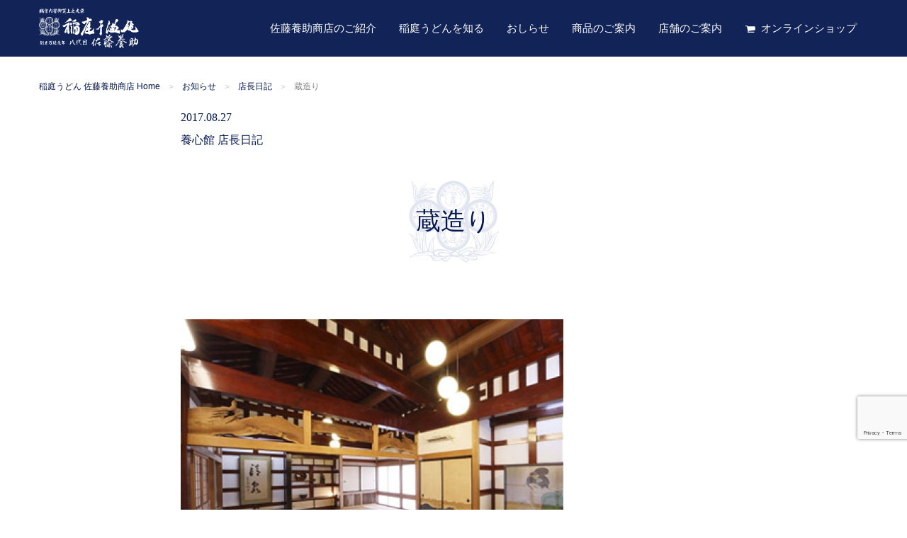

--- FILE ---
content_type: text/html; charset=UTF-8
request_url: https://www.sato-yoske.co.jp/news/diary/5322/
body_size: 49675
content:


<!DOCTYPE html><html class="no-js" lang="ja">
<head>
  <!-- Google tag (gtag.js) -->
  <script async src="https://www.googletagmanager.com/gtag/js?id=G-MSGGH0X9L9"></script>
  <script>
    window.dataLayer = window.dataLayer || [];
    function gtag(){dataLayer.push(arguments);}
    gtag('js', new Date());

    gtag('config', 'G-MSGGH0X9L9');
  </script>

  <!-- Google Tag Manager -->
  <script>(function(w,d,s,l,i){w[l]=w[l]||[];w[l].push({'gtm.start':
    new Date().getTime(),event:'gtm.js'});var f=d.getElementsByTagName(s)[0],
    j=d.createElement(s),dl=l!='dataLayer'?'&l='+l:'';j.async=true;j.src=
    'https://www.googletagmanager.com/gtm.js?id='+i+dl;f.parentNode.insertBefore(j,f);
    })(window,document,'script','dataLayer','GTM-MF4XLP9S');</script>
    <!-- End Google Tag Manager -->
    
  <meta charset="UTF-8">
  <!-- Force IE to use the latest rendering engine available-->
  <meta http-equiv="X-UA-Compatible" content="IE=edge">
  <!-- Mobile Meta-->
  <meta name="viewport" content="width=device-width, initial-scale=1.0">
  <meta class="foundation-mq">
  <!-- If Site Icon isn't set in customizer-->
    <!-- Icons & Favicons -->
  <link rel="icon" href="https://www.sato-yoske.co.jp/wp/wp-content/themes/sato-yoske/favicon.png">
  <link href="https://www.sato-yoske.co.jp/wp/wp-content/themes/sato-yoske/assets/images/apple-icon-touch.png" rel="apple-touch-icon" />
  <!--[if IE]>
  <link rel="shortcut icon" href="https://www.sato-yoske.co.jp/wp/wp-content/themes/sato-yoske/favicon.ico">
  <![endif]-->
  <meta name="msapplication-TileColor" content="#f01d4f">
  <meta name="msapplication-TileImage" content="https://www.sato-yoske.co.jp/wp/wp-content/themes/sato-yoske/assets/images/win8-tile-icon.png">
  <meta name="theme-color" content="#121212">
  <link rel="pingback" href="https://www.sato-yoske.co.jp/wp/xmlrpc.php">
  <title>蔵造り | 稲庭うどん 佐藤養助商店</title>
<link rel="alternate" hreflang="ja" href="https://www.sato-yoske.co.jp/news/diary/5322/" />

<!-- This site is optimized with the Yoast SEO plugin v12.1 - https://yoast.com/wordpress/plugins/seo/ -->
<link rel="canonical" href="https://www.sato-yoske.co.jp/news/diary/5322/" />
<meta property="og:locale" content="ja_JP" />
<meta property="og:type" content="article" />
<meta property="og:title" content="蔵造り | 稲庭うどん 佐藤養助商店" />
<meta property="og:description" content="今日は増田町の蔵の日です。 朝、早くから町の中は賑わっているようです。 養心館には蔵を移築して造ったお部屋『蔵中』がございます。 広く開放感のあるお部屋を是非ご利用下さいませ。 お問い合わせお待ちしております。" />
<meta property="og:url" content="https://www.sato-yoske.co.jp/news/diary/5322/" />
<meta property="og:site_name" content="稲庭うどん 佐藤養助商店" />
<meta property="og:image" content="https://www.sato-yoske.co.jp/wp/wp-content/uploads/2017/06/shop01-2.jpg" />
<meta property="og:image:secure_url" content="https://www.sato-yoske.co.jp/wp/wp-content/uploads/2017/06/shop01-2.jpg" />
<meta property="og:image:width" content="540" />
<meta property="og:image:height" content="354" />
<meta name="twitter:card" content="summary" />
<meta name="twitter:description" content="今日は増田町の蔵の日です。 朝、早くから町の中は賑わっているようです。 養心館には蔵を移築して造ったお部屋『蔵中』がございます。 広く開放感のあるお部屋を是非ご利用下さいませ。 お問い合わせお待ちしております。" />
<meta name="twitter:title" content="蔵造り | 稲庭うどん 佐藤養助商店" />
<meta name="twitter:image" content="https://www.sato-yoske.co.jp/wp/wp-content/uploads/2017/06/shop01-2.jpg" />
<script type='application/ld+json' class='yoast-schema-graph yoast-schema-graph--main'>{"@context":"https://schema.org","@graph":[{"@type":"WebSite","@id":"https://www.sato-yoske.co.jp/#website","url":"https://www.sato-yoske.co.jp/","name":"\u7a32\u5ead\u3046\u3069\u3093 \u4f50\u85e4\u990a\u52a9\u5546\u5e97","potentialAction":{"@type":"SearchAction","target":"https://www.sato-yoske.co.jp/?s={search_term_string}","query-input":"required name=search_term_string"}},{"@type":"ImageObject","@id":"https://www.sato-yoske.co.jp/news/diary/5322/#primaryimage","url":"https://www.sato-yoske.co.jp/wp/wp-content/uploads/2017/06/shop01-2.jpg","width":540,"height":354},{"@type":"WebPage","@id":"https://www.sato-yoske.co.jp/news/diary/5322/#webpage","url":"https://www.sato-yoske.co.jp/news/diary/5322/","inLanguage":"ja","name":"\u8535\u9020\u308a | \u7a32\u5ead\u3046\u3069\u3093 \u4f50\u85e4\u990a\u52a9\u5546\u5e97","isPartOf":{"@id":"https://www.sato-yoske.co.jp/#website"},"primaryImageOfPage":{"@id":"https://www.sato-yoske.co.jp/news/diary/5322/#primaryimage"},"datePublished":"2017-08-27T02:35:51+00:00","dateModified":"2017-08-27T02:35:51+00:00"}]}</script>
<!-- / Yoast SEO plugin. -->

<link rel='dns-prefetch' href='//www.google.com' />
<link rel='dns-prefetch' href='//s.w.org' />
<link rel="alternate" type="application/rss+xml" title="稲庭うどん 佐藤養助商店 &raquo; フィード" href="https://www.sato-yoske.co.jp/feed/" />
<link rel="alternate" type="application/rss+xml" title="稲庭うどん 佐藤養助商店 &raquo; コメントフィード" href="https://www.sato-yoske.co.jp/comments/feed/" />
<link rel='stylesheet' id='wp-block-library-css'  href='https://www.sato-yoske.co.jp/wp/wp-includes/css/dist/block-library/style.min.css?ver=5.1.19' type='text/css' media='all' />
<link rel='stylesheet' id='contact-form-7-css'  href='https://www.sato-yoske.co.jp/wp/wp-content/plugins/contact-form-7/includes/css/styles.css?ver=5.1.9' type='text/css' media='all' />
<link rel='stylesheet' id='wpml-legacy-horizontal-list-0-css'  href='//www.sato-yoske.co.jp/wp/wp-content/plugins/sitepress-multilingual-cms/templates/language-switchers/legacy-list-horizontal/style.css?ver=1' type='text/css' media='all' />
<link rel='stylesheet' id='site-css-css'  href='https://www.sato-yoske.co.jp/wp/wp-content/themes/sato-yoske/assets/css/style.min.css?ver=20190930150517' type='text/css' media='all' />
<script type='text/javascript' src='https://www.sato-yoske.co.jp/wp/wp-content/themes/sato-yoske/assets/js/jquery-2.2.4.min.js'></script>
<link rel='https://api.w.org/' href='https://www.sato-yoske.co.jp/wp-json/' />
<link rel='shortlink' href='https://www.sato-yoske.co.jp/?p=5322' />
<link rel="alternate" type="application/json+oembed" href="https://www.sato-yoske.co.jp/wp-json/oembed/1.0/embed?url=https%3A%2F%2Fwww.sato-yoske.co.jp%2Fnews%2Fdiary%2F5322%2F" />
<link rel="alternate" type="text/xml+oembed" href="https://www.sato-yoske.co.jp/wp-json/oembed/1.0/embed?url=https%3A%2F%2Fwww.sato-yoske.co.jp%2Fnews%2Fdiary%2F5322%2F&#038;format=xml" />
<meta name="generator" content="WPML ver:4.2.4 stt:1,28;" />
<link rel="Shortcut Icon" type="image/x-icon" href="https://www.sato-yoske.co.jp/wp/wp-content/uploads/2017/06/favicon-1.ico" />
  <link rel='stylesheet' href='https://www.sato-yoske.co.jp/wp/wp-content/themes/sato-yoske/assets/css/temp.css?20250304' type='text/css' media='all' />

  <link rel="preconnect" href="https://fonts.googleapis.com">
  <link rel="preconnect" href="https://fonts.gstatic.com" crossorigin>
  <link href="https://fonts.googleapis.com/css2?family=Shippori+Mincho&display=swap" rel="stylesheet">
  <script>
    (function(i,s,o,g,r,a,m){i['GoogleAnalyticsObject']=r;i[r]=i[r]||function(){
    (i[r].q=i[r].q||[]).push(arguments)},i[r].l=1*new Date();a=s.createElement(o),
    m=s.getElementsByTagName(o)[0];a.async=1;a.src=g;m.parentNode.insertBefore(a,m)
    })(window,document,'script','//www.google-analytics.com/analytics.js','ga');
    
    ga('create', 'UA-74883868-1', 'auto');
    ga('send', 'pageview');
    
    
  </script>
  <!-- Drop Google Analytics here-->
  <!-- end analytics-->
</head>
<!-- Uncomment this line if using the Off-Canvas Menu-->

  <body id="top" class="diary-template-default single single-diary postid-5322">


  <!-- Google Tag Manager (noscript) -->
  <noscript><iframe src="https://www.googletagmanager.com/ns.html?id=GTM-MF4XLP9S"
  height="0" width="0" style="display:none;visibility:hidden"></iframe></noscript>
  <!-- End Google Tag Manager (noscript) -->
<div class="off-canvas-wrapper">
<div class="off-canvas position-right" id="off-canvas" data-off-canvas>
<nav role="navigation" class="offcanvas-nav"><ul class="menu vertical" data-accordion-menu>
  <li><a href="https://www.sato-yoske.co.jp">佐藤養助商店 HOME</a></li>
  <li><a href="https://www.sato-yoske.co.jp/about">佐藤養助商店のご紹介</a>
    <ul class="menu vertical nested">
      <li><a href="https://www.sato-yoske.co.jp/about">佐藤養助商店のこだわり</a></li>
      <li><a href="https://www.sato-yoske.co.jp/about/message">ご挨拶</a></li>
      <li><a href="https://www.sato-yoske.co.jp/about/history">歴代佐藤養助の軌跡</a></li>
      <li><a href="https://www.sato-yoske.co.jp/about/company">会社概要</a></li>
      <li><a href="https://www.sato-yoske.co.jp/about/kitchen-car">移動厨房車のご案内</a></li>
      <li><a href="https://www.sato-yoske.co.jp/about/recruit">採用情報</a></li>
    </ul>
  </li>
  <li><a href="https://www.sato-yoske.co.jp/inaniwa-udon">稲庭うどんを知る</a>
    <ul class="menu vertical nested">
      <li><a href="https://www.sato-yoske.co.jp/inaniwa-udon">稲庭うどんの製造工程</a></li>
      <li><a href="https://www.sato-yoske.co.jp/inaniwa-udon/factory">工場見学コース</a></li>
<!-- <li><a href="https://www.sato-yoske.co.jp/inaniwa-udon/experience">製造・調理体験コース</a></li> -->
      <li><a href="https://www.sato-yoske.co.jp/inaniwa-udon/recipe">美味しいお召し上がり方</a></li>
    </ul>
  </li>
  <li><a href="https://www.sato-yoske.co.jp/news">お知らせ</a>
    <ul class="menu vertical nested">
      <li><a href="https://www.sato-yoske.co.jp/news">お知らせ一覧</a></li>
      <li><a href="https://www.sato-yoske.co.jp/news/news-release">ニュースリリース</a></li>
      <li><a href="https://www.sato-yoske.co.jp/news/event">催事のご案内</a></li>
      <li><a href="https://www.sato-yoske.co.jp/news/shop-info">各店舗からのお知らせ</a></li>
      <li><a href="https://www.sato-yoske.co.jp/news/diary">店長日記</a></li>
      <li><a href="https://www.sato-yoske.co.jp/news/inaniwa-blog">稲庭ブログ</a></li>
    </ul>
  </li>
  <li><a href="https://www.sato-yoske.co.jp/products">商品のご案内</a>
    <ul class="menu vertical nested">
      <li><a href="https://www.sato-yoske.co.jp/products">販売商品一覧</a></li>
      <li><a href="https://www.sato-yoske.co.jp/shopping">オンラインショップ</a></li>
      <li><a href="https://www.sato-yoske.co.jp/products/retail-shop">取り扱い販売店</a></li>
    </ul>
  </li>
  <li><a href="https://www.sato-yoske.co.jp/shop">店舗のご案内</a>
    <ul class="menu vertical nested">
      <li><a href="https://www.sato-yoske.co.jp/shop">店舗一覧</a></li>
	    <li><a href="https://www.sato-yoske.co.jp/head-shop/">佐藤養助 総本店</a></li><li><a href="https://www.sato-yoske.co.jp/shoshinan/">天ぷら 正心庵</a></li><li><a href="https://www.sato-yoske.co.jp/info-2/">別館 養心庵</a></li><li><a href="https://www.sato-yoske.co.jp/youshinkan/">創作懐石 養心館</a></li><li><a href="https://www.sato-yoske.co.jp/yuzawa/">佐藤養助 湯沢店</a></li><li><a href="https://www.sato-yoske.co.jp/kounosuke/">焼肉ダイニング　幸之助</a></li><li><a href="https://www.sato-yoske.co.jp/yokote/">佐藤養助 横手店</a></li><li><a href="https://www.sato-yoske.co.jp/akita/">佐藤養助 秋田店</a></li><li><a href="https://www.sato-yoske.co.jp/topico/">佐藤養助 トピコ店</a></li><li><a href="https://www.sato-yoske.co.jp/kakunodate/">佐藤養助 角館店（商品販売のみ）</a></li><li><a href="https://www.sato-yoske.co.jp/ginza/">銀座 佐藤養助</a></li><li><a href="https://www.sato-yoske.co.jp/hibiya/">佐藤養助 日比谷店</a></li><li><a href="https://www.sato-yoske.co.jp/asakusa/">佐藤養助 浅草店</a></li><li><a href="https://www.sato-yoske.co.jp/tsim-sha-tsui-robata/">炉端・うどん 稲庭養助 尖沙咀店 (香港)</a></li>    </ul>
  </li>
  <li class="shopping"><a href="https://www.sato-yoske.co.jp/shopping">オンラインショップ</a></li></ul>
</nav></div><div class="off-canvas-content" data-off-canvas-content>
<header role="banner" class="header">
  <!-- This navs will be applied to the topbar, above all content To see additional nav styles, visit the /parts directory-->
  
<div class="row columns">
  <div class="header-inner">
    <div class="header-inner__left">
		          <p class="header-logo"><a href="https://www.sato-yoske.co.jp"><img src="https://www.sato-yoske.co.jp/wp/wp-content/themes/sato-yoske/assets/images/sato-yoske-logo.svg" alt="稲庭うどん 佐藤養助商店" width="141" height="44"/></a>
          </p>
		    </div>
    <div class="header-inner__right">
      <div class="show-for-large">
        <nav role="navigation" class="header-menu">
          <ul class="menu">
            <li><a href="https://www.sato-yoske.co.jp/about" data-toggle="menu-dropdown-about" class="triangle">佐藤養助商店のご紹介</a>
              <div id="menu-dropdown-about" data-dropdown="data-dropdown" data-hover="true" data-hover-pane="true" class="dropdown-pane">
                <div class="header-dropdown-inner row">
                  <section>
                    <!-- h2 カテゴリー-->
                    <ul class="menu vertical">
                      <li><a href="https://www.sato-yoske.co.jp/about">佐藤養助商店のこだわり</a></li>
                      <li><a href="https://www.sato-yoske.co.jp/about/message">ご挨拶</a></li>
                      <li><a href="https://www.sato-yoske.co.jp/about/history">歴代佐藤養助の軌跡</a></li>
                    </ul>
                  </section>
                  <section>
                    <!-- h2 カテゴリー-->
                    <ul class="menu vertical">
                      <li><a href="https://www.sato-yoske.co.jp/about/company">会社概要</a></li>
                      <li><a href="https://www.sato-yoske.co.jp/about/kitchen-car">移動厨房車のご案内</a></li>
                      <li><a href="https://www.sato-yoske.co.jp/about/recruit">採用情報</a></li>
                    </ul>
                  </section>
                </div>
              </div>
            </li>
            <li><a href="https://www.sato-yoske.co.jp/inaniwa-udon" data-toggle="menu-dropdown-inaniwa-udon" class="triangle">稲庭うどんを知る</a>
              <div id="menu-dropdown-inaniwa-udon" data-dropdown="data-dropdown" data-hover="true" data-hover-pane="true" class="dropdown-pane">
                <div class="header-dropdown-inner row">
                  <section>
                    <!-- h2 カテゴリー-->
                    <ul class="menu vertical">
                      <li><a href="https://www.sato-yoske.co.jp/inaniwa-udon">稲庭うどんの製造工程</a></li>
                    </ul>
                  </section>
                  <section>
                    <!-- h2 カテゴリー-->
                    <ul class="menu vertical">
                      <li><a href="https://www.sato-yoske.co.jp/inaniwa-udon/factory">工場見学・手づくり体験</a></li>
                      <!-- <li><a href="https://www.sato-yoske.co.jp/inaniwa-udon/experience">稲庭うどん手作り体験</a></li> -->
                      <li><a href="https://www.sato-yoske.co.jp/inaniwa-udon/recipe">美味しいお召し上がり方</a></li>
                    </ul>
                  </section>
                </div>
              </div>
            </li>
                        <li><a href="https://www.sato-yoske.co.jp/news/news-release/" data-toggle="menu-dropdown-news" class="triangle">おしらせ</a>
              <div id="menu-dropdown-news" data-dropdown="data-dropdown" data-hover="true" data-hover-pane="true" class="dropdown-pane">
                <div class="header-dropdown-inner row">
                  <section>
                    <!-- h2 カテゴリー-->
                    <ul class="menu vertical">
                                            <li><a href="https://www.sato-yoske.co.jp/news/news-release">アンケート当選者</a></li>
                      <li><a href="https://www.sato-yoske.co.jp/news/event">催事のご案内</a></li>
                    </ul>
                  </section>
                  <section>
                    <!-- h2 カテゴリー-->
                    <ul class="menu vertical">
                      <li><a href="https://www.sato-yoske.co.jp/news/shop-info">佐藤養助商店からのお知らせ</a></li>
                      <li><a href="https://www.sato-yoske.co.jp/news/diary">店長日記</a></li>
                      <li><a href="https://www.sato-yoske.co.jp/news/inaniwa-blog">いなにわブログ</a></li>
                    </ul>
                  </section>
                </div>
              </div>
            </li>
            <li><a href="https://www.sato-yoske.co.jp/products" data-toggle="menu-dropdown-menu" class="triangle">商品のご案内</a>
              <div id="menu-dropdown-menu" data-dropdown="data-dropdown" data-hover="true" data-hover-pane="true" class="dropdown-pane">
                <div class="header-dropdown-inner row">
                  <section>
                    <!-- h2// a(href="#") 秋田県
                    -->
                    <ul class="menu vertical">
                      <li><a href="https://www.sato-yoske.co.jp/products">販売商品一覧</a></li>
                      <li><a href="https://www.sato-yoske.co.jp/shopping">オンラインショップ</a></li>
                    </ul>
                  </section>
                  <section>
                    <!-- h2// a(href="#") 秋田県
                    -->
                    <ul class="menu vertical">
<!-- <li><a href="https://www.sato-yoske.co.jp/products/retail-shop">取り扱い販売店</a></li> -->
                    </ul>
                  </section>
                </div>
              </div>
            </li>
            <li><a href="https://www.sato-yoske.co.jp/shop/" data-toggle="menu-dropdown-shop" class="triangle">店舗のご案内</a>
              <div id="menu-dropdown-shop" data-dropdown="data-dropdown" data-hover="true" data-hover-pane="true" class="dropdown-pane">
                <div class="header-dropdown-inner row">
                  <section>
					                      <h2>秋田県</h2>
                    <ul class="menu vertical">
	                    <li><a href="https://www.sato-yoske.co.jp/head-shop/">佐藤養助 総本店</a></li><li><a href="https://www.sato-yoske.co.jp/shoshinan/">天ぷら 正心庵</a></li><li><a href="https://www.sato-yoske.co.jp/info-2/">別館 養心庵</a></li><li><a href="https://www.sato-yoske.co.jp/youshinkan/">創作懐石 養心館</a></li><li><a href="https://www.sato-yoske.co.jp/yuzawa/">佐藤養助 湯沢店</a></li><li><a href="https://www.sato-yoske.co.jp/kounosuke/">焼肉ダイニング　幸之助</a></li><li><a href="https://www.sato-yoske.co.jp/yokote/">佐藤養助 横手店</a></li><li><a href="https://www.sato-yoske.co.jp/akita/">佐藤養助 秋田店</a></li><li><a href="https://www.sato-yoske.co.jp/topico/">佐藤養助 トピコ店</a></li><li><a href="https://www.sato-yoske.co.jp/kakunodate/">佐藤養助 角館店（商品販売のみ）</a></li>                    </ul>
                  </section>
                  <section>
                    <h2>関東</h2>
                    <ul class="menu vertical">
	                    <li><a href="https://www.sato-yoske.co.jp/ginza/">銀座 佐藤養助</a></li><li><a href="https://www.sato-yoske.co.jp/hibiya/">佐藤養助 日比谷店</a></li><li><a href="https://www.sato-yoske.co.jp/asakusa/">佐藤養助 浅草店</a></li>                    </ul>
                  </section>
                  <!-- <section>
                    <h2>福岡</h2>
                    <ul class="menu vertical">
	                                        </ul>
				  </section> -->
                  <section>
                    <h2>海外<span>(業務提携店)</span></h2>
                    <ul class="menu vertical">
	                    <li><a href="https://www.sato-yoske.co.jp/tsim-sha-tsui-robata/">炉端・うどん 稲庭養助 尖沙咀店 (香港)</a></li>                    </ul>
                  </section>
                </div>
              </div>
            </li>
            <li class="shopping"><a href="https://www.sato-yoske.co.jp/shopping/">オンラインショップ</a></li>
          </ul>
        </nav>
      </div>
      <div class="hide-for-large">
        <ul class="menu">
          <li>
            <button type="button" data-toggle="off-canvas" class="menu-icon"></button>
          </li>
        </ul>
      </div>
    </div>
  </div>
</div></header>
<!-- end .header--><div id="content">
  <div id="inner-content" class="row">
    <div class="columns">
      

  <ol class="breadcrumbs">
    <li><a href="https://www.sato-yoske.co.jp">稲庭うどん 佐藤養助商店 Home</a></li>

    
                      <li><a href="https://www.sato-yoske.co.jp/news/">お知らせ</a></li>
        <li><a href="https://www.sato-yoske.co.jp/news/diary">店長日記</a></li>

      
      <li>蔵造り</li>

    
  </ol>

    </div>
    <main id="main" role="main">
      <div class="columns small-12 medium-8 small-centered">
                <article>
  <header class="article-header">
    <p>
    <div>2017.08.27</div>
          <div class="news-item__category">
                  <span>
          養心館          </span>
        店長日記      </div>
        </p>
    <h1 itemprop="headline" class="single-title">
      蔵造り    </h1>
  </header>
  <!-- end article header-->
  <section itemprop="articleBody" class="entry-content">
    <img width="540" height="354" src="https://www.sato-yoske.co.jp/wp/wp-content/uploads/2017/06/shop01-2.jpg" class="attachment-full size-full wp-post-image" alt="" />    <p>今日は増田町の蔵の日です。</p>
<p>朝、早くから町の中は賑わっているようです。</p>
<p>養心館には蔵を移築して造ったお部屋『蔵中』がございます。</p>
<p>広く開放感のあるお部屋を是非ご利用下さいませ。</p>
<p>お問い合わせお待ちしております。</p>
  </section>
  <!-- end article section-->
  <footer class="article-footer">
        <p class="tags">
          </p>
  </footer>
  <!-- end article footer-->
  
<div id="comments" class="comments-area">
          </div>
<!-- #comments--></article> <!-- end article -->              </div>
      
      <section id="information" class="shop-section--information" data-magellan-target="information">
        <h2 class="section-title">店舗情報<span class="section-title__english">Shop Information</span></h2>
        <div class="columns">
          <div class="columns medium-6">
            <div class="shop-google-indoor">
              <a href="https://www.sato-yoske.co.jp/shop/youshinkan/"><img width="1800" height="870" src="https://www.sato-yoske.co.jp/wp/wp-content/uploads/2017/06/youshinkan-b.jpg" class="attachment-full size-full wp-post-image" alt="稲庭うどん 佐藤養助 養心館" /></a>
            </div>
          </div>
          <div class="columns medium-6 end">
            <table class="stack">
              <tbody>
              <tr>
                <th width="120">
                  店舗名
                </th>
                <td>
                  <a href="https://www.sato-yoske.co.jp/shop/youshinkan/">創作懐石 養心館</a>
                </td>
              </tr>
              <tr>
                <th>
                  所在地
                </th>
                <td>
                  秋田県湯沢市古館町3-7                </td>
              </tr>
              <tr>
                <th>
                  電話番号
                </th>
                <td>
                  <a href="tel:0183-72-4177">
                    0183-72-4177</a>
                </td>
              </tr>
                              <tr>
                  <th>
                    営業時間
                  </th>
                  <td>
                    ご予約のみ<br />
(前日までのご予約とさせていただきます)<br />
<br />
・昼の部　11時30分～15時<br />
・夜の部　17時30分～21時<br />
<br />
                  </td>
                </tr>
                                            <tr>
                  <th>
                    定休日
                  </th>
                  <td>
                    月曜定休(2022年11月より)                  </td>
                </tr>
                                            <tr>
                  <th>
                    アクセス
                  </th>
                  <td>
                    ・湯沢IC(湯沢横手道路)より車で約5分<br />
地図はこちら（<a href="https://goo.gl/maps/PYHf1xdhGhpMB4xz6" target="_blank">GoogleMapで開く</a>）                  </td>
                </tr>
                                                                      </tbody>
            </table>
          </div>
        </div>
      </section>
          <div class="columns small-12">
        <h2 class="section-title">その他のお知らせ<span class="section-title__english">News</span></h2>
        <div class="row medium-up-2 large-up-4">
          <div class="columns">
  <div class="news-item">
    <a href="https://www.sato-yoske.co.jp/news/inaniwa-blog/52460/">
      <div class="news-item__image">
        <img width="600" height="400" src="https://www.sato-yoske.co.jp/wp/wp-content/uploads/2025/12/f8b78349669d5b949377fc3c0ceb621a-600x400.jpg" class="expanded wp-post-image" alt="" />      </div>
      <div class="news-item__body">
        <time
          datetime="2025-12-27"
          class="news-item__date">2025.12.27</time>
                <div class="news-item__category">いなにわブログ        </div>
                <div class="news-item__title">年末年始のご案内        </div>
      </div>
    </a>
  </div>
</div>
<div class="columns">
  <div class="news-item">
    <a href="https://www.sato-yoske.co.jp/news/diary/52537/">
      <div class="news-item__image">
        <img width="480" height="400" src="https://www.sato-yoske.co.jp/wp/wp-content/uploads/2025/12/IMG_7281-e1766909915713-480x400.jpg" class="expanded wp-post-image" alt="" />      </div>
      <div class="news-item__body">
        <time
          datetime="2026-01-23"
          class="news-item__date">2026.01.23</time>
                <div class="news-item__category">
          佐藤養助 角館店        </div>
                <div class="news-item__title">臨時休業のお知らせ        </div>
      </div>
    </a>
  </div>
</div>
<div class="columns">
  <div class="news-item">
    <a href="https://www.sato-yoske.co.jp/news/diary/52534/">
      <div class="news-item__image">
                <img
          src="https://www.sato-yoske.co.jp/wp/wp-content/themes/sato-yoske/assets/images/noimage-600x400.svg"
          alt="noimage" class="expanded">
              </div>
      <div class="news-item__body">
        <time
          datetime="2026-01-22"
          class="news-item__date">2026.01.22</time>
                <div class="news-item__category">
          佐藤養助 秋田店        </div>
                <div class="news-item__title">1月31日（土）営業時間変更のお知らせ        </div>
      </div>
    </a>
  </div>
</div>
<div class="columns">
  <div class="news-item">
    <a href="https://www.sato-yoske.co.jp/news/diary/52532/">
      <div class="news-item__image">
                <img
          src="https://www.sato-yoske.co.jp/wp/wp-content/themes/sato-yoske/assets/images/noimage-600x400.svg"
          alt="noimage" class="expanded">
              </div>
      <div class="news-item__body">
        <time
          datetime="2026-01-21"
          class="news-item__date">2026.01.21</time>
                <div class="news-item__category">
          佐藤養助 正心庵        </div>
                <div class="news-item__title">１月２２日（木）臨時休業のお知らせ        </div>
      </div>
    </a>
  </div>
</div>
        </div>
        <div class="row">
          <div class="columns medium-6 medium-centered">
            <p class="text-center"><a href="https://www.sato-yoske.co.jp/news" class="udon-button">お知らせ一覧ページへ</a></p>
          </div>
        </div>
        
<section class="shop-list-section">
  <h2 class="section-title">店舗のご案内<span class="section-title__english">Shop</span></h2>
  <div class="row columns">
    <ul id="shop-area-tabs" data-tabs="data-tabs" class="shop-area-tabs tabs">
      <li class="shop-area-tabs__item tabs-title is-active"><a href="#area-akita">秋田県</a></li>
      <li class="shop-area-tabs__item tabs-title"><a href="#area-tokyo">関東</a></li>
      <!-- <li class="shop-area-tabs__item tabs-title"><a href="#area-fukuoka">福岡県</a></li> -->
      <li class="shop-area-tabs__item tabs-title"><a href="#area-overseas">海外<span>(業務提携店)</span></a></li>
    </ul>
  </div>
  
  <div data-tabs-content="shop-area-tabs" class="tabs-content">
    <!-- Akita -->
    <div id="area-akita" class="tabs-panel is-active">
      <div class="row medium-up-2 large-up-4">
        <div class="columns"><div class="shop-item"><a href="https://www.sato-yoske.co.jp/shop/head-shop/"><div class="shop-item__image mask-image"><img src="https://www.sato-yoske.co.jp/wp/wp-content/uploads/2017/06/souhonten-1.jpg" alt="" class="expanded"/></div><div class="shop-item__body"><div class="shop-item__area">秋田県湯沢市</div><div class="shop-item__name">佐藤養助 総本店</div></div></a></div></div><div class="columns"><div class="shop-item"><a href="https://www.sato-yoske.co.jp/shop/shoshinan/"><div class="shop-item__image mask-image"><img src="https://www.sato-yoske.co.jp/wp/wp-content/uploads/2018/08/seishinan.jpg" alt="" class="expanded"/></div><div class="shop-item__body"><div class="shop-item__area">秋田県湯沢市</div><div class="shop-item__name">天ぷら 正心庵</div></div></a></div></div><div class="columns"><div class="shop-item"><a href="https://www.sato-yoske.co.jp/shop/info-2/"><div class="shop-item__image mask-image"><img src="https://www.sato-yoske.co.jp/wp/wp-content/uploads/2017/06/3B6A1559_a.jpg" alt="" class="expanded"/></div><div class="shop-item__body"><div class="shop-item__area">秋田県湯沢市</div><div class="shop-item__name">別館 養心庵</div></div></a></div></div><div class="columns"><div class="shop-item"><a href="https://www.sato-yoske.co.jp/shop/youshinkan/"><div class="shop-item__image mask-image"><img src="https://www.sato-yoske.co.jp/wp/wp-content/uploads/2017/06/youshinkan-1.jpg" alt="" class="expanded"/></div><div class="shop-item__body"><div class="shop-item__area">秋田県湯沢市</div><div class="shop-item__name">創作懐石 養心館</div></div></a></div></div><div class="columns"><div class="shop-item"><a href="https://www.sato-yoske.co.jp/shop/yuzawa/"><div class="shop-item__image mask-image"><img src="https://www.sato-yoske.co.jp/wp/wp-content/uploads/2017/06/IMG_7532.jpg" alt="" class="expanded"/></div><div class="shop-item__body"><div class="shop-item__area">秋田県湯沢市</div><div class="shop-item__name">佐藤養助 湯沢店</div></div></a></div></div><div class="columns"><div class="shop-item"><a href="https://www.sato-yoske.co.jp/shop/kounosuke/"><div class="shop-item__image mask-image"><img src="https://www.sato-yoske.co.jp/wp/wp-content/uploads/2023/08/IMG_5202.jpg" alt="" class="expanded"/></div><div class="shop-item__body"><div class="shop-item__area">秋田県湯沢市</div><div class="shop-item__name">焼肉ダイニング　幸之助</div></div></a></div></div><div class="columns"><div class="shop-item"><a href="https://www.sato-yoske.co.jp/shop/yokote/"><div class="shop-item__image mask-image"><img src="https://www.sato-yoske.co.jp/wp/wp-content/uploads/2017/06/IMG_9082-3.jpg" alt="" class="expanded"/></div><div class="shop-item__body"><div class="shop-item__area">秋田県横手市</div><div class="shop-item__name">佐藤養助 横手店</div></div></a></div></div><div class="columns"><div class="shop-item"><a href="https://www.sato-yoske.co.jp/shop/akita/"><div class="shop-item__image mask-image"><img src="https://www.sato-yoske.co.jp/wp/wp-content/uploads/2017/06/219c08f9e0a40da297ca0b8b81d4a8f4.jpg" alt="" class="expanded"/></div><div class="shop-item__body"><div class="shop-item__area">秋田県秋田市</div><div class="shop-item__name">佐藤養助 秋田店</div></div></a></div></div><div class="columns"><div class="shop-item"><a href="https://www.sato-yoske.co.jp/shop/topico/"><div class="shop-item__image mask-image"><img src="https://www.sato-yoske.co.jp/wp/wp-content/uploads/2019/03/satoyoske_topico_shop-archive.jpg" alt="" class="expanded"/></div><div class="shop-item__body"><div class="shop-item__area">秋田県秋田市</div><div class="shop-item__name">佐藤養助 トピコ店</div></div></a></div></div><div class="columns"><div class="shop-item"><a href="https://www.sato-yoske.co.jp/shop/kakunodate/"><div class="shop-item__image mask-image"><img src="https://www.sato-yoske.co.jp/wp/wp-content/uploads/2017/06/kakunodate.jpg" alt="" class="expanded"/></div><div class="shop-item__body"><div class="shop-item__area">秋田県仙北市</div><div class="shop-item__name">佐藤養助 角館店（商品販売のみ）</div></div></a></div></div>      </div>
    </div>
    <!-- Tokyo -->
    <div id="area-tokyo" class="tabs-panel">
      <div class="row medium-up-2 large-up-4">
        <div class="columns"><div class="shop-item"><a href="https://www.sato-yoske.co.jp/shop/ginza/"><div class="shop-item__image mask-image"><img src="https://www.sato-yoske.co.jp/wp/wp-content/uploads/2017/06/1028869jm.jpg" alt="" class="expanded"/></div><div class="shop-item__body"><div class="shop-item__area">東京都中央区</div><div class="shop-item__name">銀座 佐藤養助</div></div></a></div></div><div class="columns"><div class="shop-item"><a href="https://www.sato-yoske.co.jp/shop/hibiya/"><div class="shop-item__image mask-image"><img src="https://www.sato-yoske.co.jp/wp/wp-content/uploads/2017/06/hibiya-1.jpg" alt="" class="expanded"/></div><div class="shop-item__body"><div class="shop-item__area">東京都港区</div><div class="shop-item__name">佐藤養助 日比谷店</div></div></a></div></div><div class="columns"><div class="shop-item"><a href="https://www.sato-yoske.co.jp/shop/asakusa/"><div class="shop-item__image mask-image"><img src="https://www.sato-yoske.co.jp/wp/wp-content/uploads/2017/12/akasaka-list.jpg" alt="" class="expanded"/></div><div class="shop-item__body"><div class="shop-item__area">東京都台東区</div><div class="shop-item__name">佐藤養助 浅草店</div></div></a></div></div>      </div>
    </div>
    <!-- Fukuoka -->
    <div id="area-fukuoka" class="tabs-panel">
      <div class="row medium-up-2 large-up-2">
              </div>
    </div>
    <!-- Overseas -->
    <div id="area-overseas" class="tabs-panel">
      <div class="row medium-up-2 large-up-4">
        <div class="columns"><div class="shop-item"><a href="https://www.sato-yoske.co.jp/shop/tsim-sha-tsui-robata/"><div class="shop-item__image mask-image"><img src="https://www.sato-yoske.co.jp/wp/wp-content/uploads/2017/07/HongKong_TsimShaTsui_600_400.jpg" alt="" class="expanded"/></div><div class="shop-item__body"><div class="shop-item__area">香港</div><div class="shop-item__name">炉端・うどん 稲庭養助 尖沙咀店 (香港)</div></div></a></div></div>      </div>
    </div>
  </div>
  <p class="text-center"><a href="https://www.sato-yoske.co.jp/shop/" class="udon-button">全ての店舗をみる</a></p>
</section>      </div>
    </main>
    <!-- end #main-->
  </div>
  <!-- end #inner-content-->
</div>
<!-- end #content-->
<aside class="banner-container">
  <div class="row">
    <div class="columns medium-7">
      <ul class="banner-column--primary">
        <li><a target="_blank" href="https://www.sato-yoske.co.jp/shopping/"><img src="https://www.sato-yoske.co.jp/wp/wp-content/themes/sato-yoske/assets/images/footer/banner-shopping@2x_20250329.png" alt="オンラインショップ"/></a></li>
      </ul>
    </div>
    <div class="columns medium-5">
      <ul class="banner-column--secondary">
                                                                <li>
          <a target="_blank" href="https://www.sato-yoske.co.jp/shopping/osusume/">
          <img src="https://www.sato-yoske.co.jp/wp/wp-content/uploads/2017/08/banner-limited-eddition.png" alt="インターネット限定販売"/>
          </a>
                  </li>
                      </ul>
    </div>
  </div>
  <ul class="row medium-up-4">
    <li class="columns"><a href="https://www.sato-yoske.co.jp/news/inaniwa-blog"><img src="https://www.sato-yoske.co.jp/wp/wp-content/themes/sato-yoske/assets/images/footer/banner-blog.svg" alt="佐藤養助総本店 いなにわブログ"/></a></li>
    <li class="columns"><a target="_blank" href="//www.facebook.com/satoyoskesyoten#"><img src="https://www.sato-yoske.co.jp/wp/wp-content/themes/sato-yoske/assets/images/footer/banner-facebook.svg" alt="佐藤養助 公式Facebook"/></a></li>
    <li class="columns"><a target="_blank" href="https://lin.ee/Bjq1atz"><img src="https://www.sato-yoske.co.jp/wp/wp-content/themes/sato-yoske/assets/images/footer/banner-line.svg" alt="佐藤養助 公式LINE"/></a></li>
    <li class="columns"><a target="_blank" href="https://www.instagram.com/satoyosuke_shoten/"><img src="https://www.sato-yoske.co.jp/wp/wp-content/themes/sato-yoske/assets/images/footer/banner-instagram.svg" alt="佐藤養助 公式LINE"/></a></li>
  </ul>
</aside>
<footer role="contentinfo" class="footer">
  <div id="inner-footer">
    <div class="footer-inner--primary">
      <div class="row">
        <div class="large-12 medium-12 columns">
          <div class="footer-sitemap">
            <nav role="navigation">
              <div class="row columns">
                <div class="row medium-up-2 large-up-4">
                  <div class="columns">
                    <section class="footer-sitemap-column">
                      <h2 class="footer-sitemap__header"><a href="#">佐藤養助商店のご紹介</a></h2>
                      <ul class="menu vertical">
                        <li><a href="https://www.sato-yoske.co.jp/about">佐藤養助商店のこだわり</a></li>
                        <li><a href="https://www.sato-yoske.co.jp/about/message">ご挨拶</a></li>
                        <li><a href="https://www.sato-yoske.co.jp/about/history">歴代佐藤養助の軌跡</a></li>
                        <li><a href="https://www.sato-yoske.co.jp/about/company">会社概要</a></li>
                        <li><a href="https://www.sato-yoske.co.jp/about/kitchen-car">移動厨房車のご案内</a></li>
                        <li><a href="https://www.sato-yoske.co.jp/about/recruit">採用情報</a></li>
                      </ul>
                    </section>
                  </div>
                  <div class="columns">
                    <section class="footer-sitemap-column">
                      <h2 class="footer-sitemap__header">稲庭うどんを知る</h2>
                      <ul class="menu vertical">
                        <li><a href="https://www.sato-yoske.co.jp/inaniwa-udon">稲庭うどんの製造工程</a></li>
                        <li><a href="https://www.sato-yoske.co.jp/inaniwa-udon/factory">工場見学・手づくり体験</a></li>
					<!-- <li><a href="https://www.sato-yoske.co.jp/inaniwa-udon/experience">稲庭うどん手作り体験</a></li> -->
                        <li><a href="https://www.sato-yoske.co.jp/inaniwa-udon/recipe">美味しいお召し上がり方</a></li>
                      </ul>
                    </section>
                  </div>
                  <div class="columns">
                    <section class="footer-sitemap-column">
                      <h2 class="footer-sitemap__header">商品のご案内</h2>
                      <ul class="menu vertical">
                        <li><a href="https://www.sato-yoske.co.jp/products">販売商品一覧</a></li>
                        <li><a href="https://www.sato-yoske.co.jp/shopping">オンラインショップ</a></li>
												<!-- <li><a href="https://www.sato-yoske.co.jp/products/retail-shop">取り扱い販売店</a></li> -->
                      </ul>
                    </section>
                  </div>
                  <div class="columns">
                    <section class="footer-sitemap-column">
                      <h2 class="footer-sitemap__header">お知らせ</h2>
                      <ul class="menu vertical">
                                                <li><a href="https://www.sato-yoske.co.jp/news/news-release">アンケート当選者</a></li>
                        <li><a href="https://www.sato-yoske.co.jp/news/event">催事のご案内</a></li>
                        <li><a href="https://www.sato-yoske.co.jp/news/shop-info">佐藤養助商店からのお知らせ</a></li>
                        <li><a href="https://www.sato-yoske.co.jp/news/diary">店長日記</a></li>
                        <li><a href="https://www.sato-yoske.co.jp/news/inaniwa-blog">いなにわブログ</a></li>
                      </ul>
                    </section>
                  </div>
                </div>
              </div>
              <div class="row columns">
                <div class="row">
                  <div class="columns">
                    <section class="footer-sitemap-column">
                      <h2 class="footer-sitemap__header">直営店のご案内</h2>
                      <ul class="menu vertical">
                        <li><a href="https://www.sato-yoske.co.jp/shop">直営店舗一覧</a></li>
                        <!-- <li><a href="https://www.sato-yoske.co.jp/menu">各店共通メニュー</a></li> -->
                      </ul>
	                                          <div class="row">
                        <div class="columns large-4">
                          <section>
                            <h3 class="footer-sitemap__header">秋田県</h3>
                            <ul class="menu vertical footer-sitemap-menu--break">
	                            <li><a href="https://www.sato-yoske.co.jp/head-shop/">佐藤養助 総本店</a></li><li><a href="https://www.sato-yoske.co.jp/shoshinan/">天ぷら 正心庵</a></li><li><a href="https://www.sato-yoske.co.jp/info-2/">別館 養心庵</a></li><li><a href="https://www.sato-yoske.co.jp/youshinkan/">創作懐石 養心館</a></li><li><a href="https://www.sato-yoske.co.jp/yuzawa/">佐藤養助 湯沢店</a></li><li><a href="https://www.sato-yoske.co.jp/kounosuke/">焼肉ダイニング　幸之助</a></li><li><a href="https://www.sato-yoske.co.jp/yokote/">佐藤養助 横手店</a></li><li><a href="https://www.sato-yoske.co.jp/akita/">佐藤養助 秋田店</a></li><li><a href="https://www.sato-yoske.co.jp/topico/">佐藤養助 トピコ店</a></li><li><a href="https://www.sato-yoske.co.jp/kakunodate/">佐藤養助 角館店（商品販売のみ）</a></li>                            </ul>
                          </section>
                        </div>
                        <div class="columns large-2">
                          <section class="footer-sitemap-column">
                            <h3 class="footer-sitemap__header">関東</h3>
                            <ul class="menu vertical">
	                            <li><a href="https://www.sato-yoske.co.jp/ginza/">銀座 佐藤養助</a></li><li><a href="https://www.sato-yoske.co.jp/hibiya/">佐藤養助 日比谷店</a></li><li><a href="https://www.sato-yoske.co.jp/asakusa/">佐藤養助 浅草店</a></li>                            </ul>
                          </section>
                        </div>
                        <!-- <div class="columns large-2">
                          <section class="footer-sitemap-column">
                            <h3 class="footer-sitemap__header">福岡県</h3>
                            <ul class="menu vertical">
	                                                        </ul>
                          </section>
						</div> -->
                        <div class="columns large-4">
                          <section class="footer-sitemap-column">
                            <h3 class="footer-sitemap__header">海外<span>（業務提携店）</span></h3>
                            <ul class="menu vertical">
	                            <li><a href="https://www.sato-yoske.co.jp/tsim-sha-tsui-robata/">炉端・うどん 稲庭養助 尖沙咀店 (香港)</a></li>                            </ul>
                          </section>
                        </div>
                      </div>
                    </section>
                  </div>
                </div>
              </div>
            </nav>
          </div>
          <div class="footer-brand"><img src="https://www.sato-yoske.co.jp/wp/wp-content/themes/sato-yoske/assets/images/sato-yoske-logo.svg" alt="稲庭うどん 佐藤養助商店" width="228" height="71" class="footer-brand__logo"/></div>
        </div>
      </div>
    </div>
    <div class="footer-inner--secondary">
      <nav role="navigation" class="menu-centered footer-menu">
        <ul class="menu vertical medium-horizontal">
                    <li><a href="https://www.sato-yoske.co.jp/about/copyright">著作権について</a></li>
          <li><a href="https://www.sato-yoske.co.jp/about/privacy-policy">個人情報保護方針</a></li>
          <li><a href="https://www.sato-yoske.co.jp/about/terms">免責事項</a></li>
          <li><a href="https://www.sato-yoske.co.jp/sitemap">サイトマップ</a></li>
          <li><a href="https://www.sato-yoske.co.jp/contact">お問い合わせ</a></li>
        </ul>
      </nav>
      <!--.menu-centered.footer-languages
      ul.menu
      	li: a(href="#") Japanese
      	li: a(href="#") English
      
      -->
      <p class="source-org copyright">&copy; 2026 Sato Yosuke All rights reserved.</p>
    </div>
  </div>
  <!-- end #inner-footer-->
</footer>
<!-- end .footer-->
</div> <!-- end .main-content -->
</div> <!-- end .off-canvas-wrapper -->
<script type='text/javascript'>
/* <![CDATA[ */
var wpcf7 = {"apiSettings":{"root":"https:\/\/www.sato-yoske.co.jp\/wp-json\/contact-form-7\/v1","namespace":"contact-form-7\/v1"}};
/* ]]> */
</script>
<script type='text/javascript' src='https://www.sato-yoske.co.jp/wp/wp-content/plugins/contact-form-7/includes/js/scripts.js'></script>
<script type='text/javascript' src='https://www.google.com/recaptcha/api.js?render=6Le9wNEUAAAAAO1e_d0uo1mQ6EU57uLNJrOjeAbu'></script>
<script type='text/javascript' src='https://www.sato-yoske.co.jp/wp/wp-content/themes/sato-yoske/vendor/what-input/dist/what-input.min.js'></script>
<script type='text/javascript' src='https://www.sato-yoske.co.jp/wp/wp-content/themes/sato-yoske/assets/js/foundation.min.js'></script>
<script type='text/javascript' src='https://www.sato-yoske.co.jp/wp/wp-content/themes/sato-yoske/assets/js/foundation.equalizer.min.js'></script>
<script type='text/javascript' src='https://www.sato-yoske.co.jp/wp/wp-content/themes/sato-yoske/assets/js/scripts.min.js'></script>
<script type='text/javascript' src='https://www.sato-yoske.co.jp/wp/wp-includes/js/wp-embed.min.js'></script>
<script type="text/javascript">
( function( sitekey, actions ) {

	document.addEventListener( 'DOMContentLoaded', function( event ) {
		var wpcf7recaptcha = {

			execute: function( action ) {
				grecaptcha.execute(
					sitekey,
					{ action: action }
				).then( function( token ) {
					var event = new CustomEvent( 'wpcf7grecaptchaexecuted', {
						detail: {
							action: action,
							token: token,
						},
					} );

					document.dispatchEvent( event );
				} );
			},

			executeOnHomepage: function() {
				wpcf7recaptcha.execute( actions[ 'homepage' ] );
			},

			executeOnContactform: function() {
				wpcf7recaptcha.execute( actions[ 'contactform' ] );
			},

		};

		grecaptcha.ready(
			wpcf7recaptcha.executeOnHomepage
		);

		document.addEventListener( 'change',
			wpcf7recaptcha.executeOnContactform, false
		);

		document.addEventListener( 'wpcf7submit',
			wpcf7recaptcha.executeOnHomepage, false
		);

	} );

	document.addEventListener( 'wpcf7grecaptchaexecuted', function( event ) {
		var fields = document.querySelectorAll(
			"form.wpcf7-form input[name='g-recaptcha-response']"
		);

		for ( var i = 0; i < fields.length; i++ ) {
			var field = fields[ i ];
			field.setAttribute( 'value', event.detail.token );
		}
	} );

} )(
	'6Le9wNEUAAAAAO1e_d0uo1mQ6EU57uLNJrOjeAbu',
	{"homepage":"homepage","contactform":"contactform"}
);
</script>
</body>
</html> <!-- end page -->

--- FILE ---
content_type: text/html; charset=utf-8
request_url: https://www.google.com/recaptcha/api2/anchor?ar=1&k=6Le9wNEUAAAAAO1e_d0uo1mQ6EU57uLNJrOjeAbu&co=aHR0cHM6Ly93d3cuc2F0by15b3NrZS5jby5qcDo0NDM.&hl=en&v=PoyoqOPhxBO7pBk68S4YbpHZ&size=invisible&anchor-ms=20000&execute-ms=30000&cb=gz9923f33p9e
body_size: 48617
content:
<!DOCTYPE HTML><html dir="ltr" lang="en"><head><meta http-equiv="Content-Type" content="text/html; charset=UTF-8">
<meta http-equiv="X-UA-Compatible" content="IE=edge">
<title>reCAPTCHA</title>
<style type="text/css">
/* cyrillic-ext */
@font-face {
  font-family: 'Roboto';
  font-style: normal;
  font-weight: 400;
  font-stretch: 100%;
  src: url(//fonts.gstatic.com/s/roboto/v48/KFO7CnqEu92Fr1ME7kSn66aGLdTylUAMa3GUBHMdazTgWw.woff2) format('woff2');
  unicode-range: U+0460-052F, U+1C80-1C8A, U+20B4, U+2DE0-2DFF, U+A640-A69F, U+FE2E-FE2F;
}
/* cyrillic */
@font-face {
  font-family: 'Roboto';
  font-style: normal;
  font-weight: 400;
  font-stretch: 100%;
  src: url(//fonts.gstatic.com/s/roboto/v48/KFO7CnqEu92Fr1ME7kSn66aGLdTylUAMa3iUBHMdazTgWw.woff2) format('woff2');
  unicode-range: U+0301, U+0400-045F, U+0490-0491, U+04B0-04B1, U+2116;
}
/* greek-ext */
@font-face {
  font-family: 'Roboto';
  font-style: normal;
  font-weight: 400;
  font-stretch: 100%;
  src: url(//fonts.gstatic.com/s/roboto/v48/KFO7CnqEu92Fr1ME7kSn66aGLdTylUAMa3CUBHMdazTgWw.woff2) format('woff2');
  unicode-range: U+1F00-1FFF;
}
/* greek */
@font-face {
  font-family: 'Roboto';
  font-style: normal;
  font-weight: 400;
  font-stretch: 100%;
  src: url(//fonts.gstatic.com/s/roboto/v48/KFO7CnqEu92Fr1ME7kSn66aGLdTylUAMa3-UBHMdazTgWw.woff2) format('woff2');
  unicode-range: U+0370-0377, U+037A-037F, U+0384-038A, U+038C, U+038E-03A1, U+03A3-03FF;
}
/* math */
@font-face {
  font-family: 'Roboto';
  font-style: normal;
  font-weight: 400;
  font-stretch: 100%;
  src: url(//fonts.gstatic.com/s/roboto/v48/KFO7CnqEu92Fr1ME7kSn66aGLdTylUAMawCUBHMdazTgWw.woff2) format('woff2');
  unicode-range: U+0302-0303, U+0305, U+0307-0308, U+0310, U+0312, U+0315, U+031A, U+0326-0327, U+032C, U+032F-0330, U+0332-0333, U+0338, U+033A, U+0346, U+034D, U+0391-03A1, U+03A3-03A9, U+03B1-03C9, U+03D1, U+03D5-03D6, U+03F0-03F1, U+03F4-03F5, U+2016-2017, U+2034-2038, U+203C, U+2040, U+2043, U+2047, U+2050, U+2057, U+205F, U+2070-2071, U+2074-208E, U+2090-209C, U+20D0-20DC, U+20E1, U+20E5-20EF, U+2100-2112, U+2114-2115, U+2117-2121, U+2123-214F, U+2190, U+2192, U+2194-21AE, U+21B0-21E5, U+21F1-21F2, U+21F4-2211, U+2213-2214, U+2216-22FF, U+2308-230B, U+2310, U+2319, U+231C-2321, U+2336-237A, U+237C, U+2395, U+239B-23B7, U+23D0, U+23DC-23E1, U+2474-2475, U+25AF, U+25B3, U+25B7, U+25BD, U+25C1, U+25CA, U+25CC, U+25FB, U+266D-266F, U+27C0-27FF, U+2900-2AFF, U+2B0E-2B11, U+2B30-2B4C, U+2BFE, U+3030, U+FF5B, U+FF5D, U+1D400-1D7FF, U+1EE00-1EEFF;
}
/* symbols */
@font-face {
  font-family: 'Roboto';
  font-style: normal;
  font-weight: 400;
  font-stretch: 100%;
  src: url(//fonts.gstatic.com/s/roboto/v48/KFO7CnqEu92Fr1ME7kSn66aGLdTylUAMaxKUBHMdazTgWw.woff2) format('woff2');
  unicode-range: U+0001-000C, U+000E-001F, U+007F-009F, U+20DD-20E0, U+20E2-20E4, U+2150-218F, U+2190, U+2192, U+2194-2199, U+21AF, U+21E6-21F0, U+21F3, U+2218-2219, U+2299, U+22C4-22C6, U+2300-243F, U+2440-244A, U+2460-24FF, U+25A0-27BF, U+2800-28FF, U+2921-2922, U+2981, U+29BF, U+29EB, U+2B00-2BFF, U+4DC0-4DFF, U+FFF9-FFFB, U+10140-1018E, U+10190-1019C, U+101A0, U+101D0-101FD, U+102E0-102FB, U+10E60-10E7E, U+1D2C0-1D2D3, U+1D2E0-1D37F, U+1F000-1F0FF, U+1F100-1F1AD, U+1F1E6-1F1FF, U+1F30D-1F30F, U+1F315, U+1F31C, U+1F31E, U+1F320-1F32C, U+1F336, U+1F378, U+1F37D, U+1F382, U+1F393-1F39F, U+1F3A7-1F3A8, U+1F3AC-1F3AF, U+1F3C2, U+1F3C4-1F3C6, U+1F3CA-1F3CE, U+1F3D4-1F3E0, U+1F3ED, U+1F3F1-1F3F3, U+1F3F5-1F3F7, U+1F408, U+1F415, U+1F41F, U+1F426, U+1F43F, U+1F441-1F442, U+1F444, U+1F446-1F449, U+1F44C-1F44E, U+1F453, U+1F46A, U+1F47D, U+1F4A3, U+1F4B0, U+1F4B3, U+1F4B9, U+1F4BB, U+1F4BF, U+1F4C8-1F4CB, U+1F4D6, U+1F4DA, U+1F4DF, U+1F4E3-1F4E6, U+1F4EA-1F4ED, U+1F4F7, U+1F4F9-1F4FB, U+1F4FD-1F4FE, U+1F503, U+1F507-1F50B, U+1F50D, U+1F512-1F513, U+1F53E-1F54A, U+1F54F-1F5FA, U+1F610, U+1F650-1F67F, U+1F687, U+1F68D, U+1F691, U+1F694, U+1F698, U+1F6AD, U+1F6B2, U+1F6B9-1F6BA, U+1F6BC, U+1F6C6-1F6CF, U+1F6D3-1F6D7, U+1F6E0-1F6EA, U+1F6F0-1F6F3, U+1F6F7-1F6FC, U+1F700-1F7FF, U+1F800-1F80B, U+1F810-1F847, U+1F850-1F859, U+1F860-1F887, U+1F890-1F8AD, U+1F8B0-1F8BB, U+1F8C0-1F8C1, U+1F900-1F90B, U+1F93B, U+1F946, U+1F984, U+1F996, U+1F9E9, U+1FA00-1FA6F, U+1FA70-1FA7C, U+1FA80-1FA89, U+1FA8F-1FAC6, U+1FACE-1FADC, U+1FADF-1FAE9, U+1FAF0-1FAF8, U+1FB00-1FBFF;
}
/* vietnamese */
@font-face {
  font-family: 'Roboto';
  font-style: normal;
  font-weight: 400;
  font-stretch: 100%;
  src: url(//fonts.gstatic.com/s/roboto/v48/KFO7CnqEu92Fr1ME7kSn66aGLdTylUAMa3OUBHMdazTgWw.woff2) format('woff2');
  unicode-range: U+0102-0103, U+0110-0111, U+0128-0129, U+0168-0169, U+01A0-01A1, U+01AF-01B0, U+0300-0301, U+0303-0304, U+0308-0309, U+0323, U+0329, U+1EA0-1EF9, U+20AB;
}
/* latin-ext */
@font-face {
  font-family: 'Roboto';
  font-style: normal;
  font-weight: 400;
  font-stretch: 100%;
  src: url(//fonts.gstatic.com/s/roboto/v48/KFO7CnqEu92Fr1ME7kSn66aGLdTylUAMa3KUBHMdazTgWw.woff2) format('woff2');
  unicode-range: U+0100-02BA, U+02BD-02C5, U+02C7-02CC, U+02CE-02D7, U+02DD-02FF, U+0304, U+0308, U+0329, U+1D00-1DBF, U+1E00-1E9F, U+1EF2-1EFF, U+2020, U+20A0-20AB, U+20AD-20C0, U+2113, U+2C60-2C7F, U+A720-A7FF;
}
/* latin */
@font-face {
  font-family: 'Roboto';
  font-style: normal;
  font-weight: 400;
  font-stretch: 100%;
  src: url(//fonts.gstatic.com/s/roboto/v48/KFO7CnqEu92Fr1ME7kSn66aGLdTylUAMa3yUBHMdazQ.woff2) format('woff2');
  unicode-range: U+0000-00FF, U+0131, U+0152-0153, U+02BB-02BC, U+02C6, U+02DA, U+02DC, U+0304, U+0308, U+0329, U+2000-206F, U+20AC, U+2122, U+2191, U+2193, U+2212, U+2215, U+FEFF, U+FFFD;
}
/* cyrillic-ext */
@font-face {
  font-family: 'Roboto';
  font-style: normal;
  font-weight: 500;
  font-stretch: 100%;
  src: url(//fonts.gstatic.com/s/roboto/v48/KFO7CnqEu92Fr1ME7kSn66aGLdTylUAMa3GUBHMdazTgWw.woff2) format('woff2');
  unicode-range: U+0460-052F, U+1C80-1C8A, U+20B4, U+2DE0-2DFF, U+A640-A69F, U+FE2E-FE2F;
}
/* cyrillic */
@font-face {
  font-family: 'Roboto';
  font-style: normal;
  font-weight: 500;
  font-stretch: 100%;
  src: url(//fonts.gstatic.com/s/roboto/v48/KFO7CnqEu92Fr1ME7kSn66aGLdTylUAMa3iUBHMdazTgWw.woff2) format('woff2');
  unicode-range: U+0301, U+0400-045F, U+0490-0491, U+04B0-04B1, U+2116;
}
/* greek-ext */
@font-face {
  font-family: 'Roboto';
  font-style: normal;
  font-weight: 500;
  font-stretch: 100%;
  src: url(//fonts.gstatic.com/s/roboto/v48/KFO7CnqEu92Fr1ME7kSn66aGLdTylUAMa3CUBHMdazTgWw.woff2) format('woff2');
  unicode-range: U+1F00-1FFF;
}
/* greek */
@font-face {
  font-family: 'Roboto';
  font-style: normal;
  font-weight: 500;
  font-stretch: 100%;
  src: url(//fonts.gstatic.com/s/roboto/v48/KFO7CnqEu92Fr1ME7kSn66aGLdTylUAMa3-UBHMdazTgWw.woff2) format('woff2');
  unicode-range: U+0370-0377, U+037A-037F, U+0384-038A, U+038C, U+038E-03A1, U+03A3-03FF;
}
/* math */
@font-face {
  font-family: 'Roboto';
  font-style: normal;
  font-weight: 500;
  font-stretch: 100%;
  src: url(//fonts.gstatic.com/s/roboto/v48/KFO7CnqEu92Fr1ME7kSn66aGLdTylUAMawCUBHMdazTgWw.woff2) format('woff2');
  unicode-range: U+0302-0303, U+0305, U+0307-0308, U+0310, U+0312, U+0315, U+031A, U+0326-0327, U+032C, U+032F-0330, U+0332-0333, U+0338, U+033A, U+0346, U+034D, U+0391-03A1, U+03A3-03A9, U+03B1-03C9, U+03D1, U+03D5-03D6, U+03F0-03F1, U+03F4-03F5, U+2016-2017, U+2034-2038, U+203C, U+2040, U+2043, U+2047, U+2050, U+2057, U+205F, U+2070-2071, U+2074-208E, U+2090-209C, U+20D0-20DC, U+20E1, U+20E5-20EF, U+2100-2112, U+2114-2115, U+2117-2121, U+2123-214F, U+2190, U+2192, U+2194-21AE, U+21B0-21E5, U+21F1-21F2, U+21F4-2211, U+2213-2214, U+2216-22FF, U+2308-230B, U+2310, U+2319, U+231C-2321, U+2336-237A, U+237C, U+2395, U+239B-23B7, U+23D0, U+23DC-23E1, U+2474-2475, U+25AF, U+25B3, U+25B7, U+25BD, U+25C1, U+25CA, U+25CC, U+25FB, U+266D-266F, U+27C0-27FF, U+2900-2AFF, U+2B0E-2B11, U+2B30-2B4C, U+2BFE, U+3030, U+FF5B, U+FF5D, U+1D400-1D7FF, U+1EE00-1EEFF;
}
/* symbols */
@font-face {
  font-family: 'Roboto';
  font-style: normal;
  font-weight: 500;
  font-stretch: 100%;
  src: url(//fonts.gstatic.com/s/roboto/v48/KFO7CnqEu92Fr1ME7kSn66aGLdTylUAMaxKUBHMdazTgWw.woff2) format('woff2');
  unicode-range: U+0001-000C, U+000E-001F, U+007F-009F, U+20DD-20E0, U+20E2-20E4, U+2150-218F, U+2190, U+2192, U+2194-2199, U+21AF, U+21E6-21F0, U+21F3, U+2218-2219, U+2299, U+22C4-22C6, U+2300-243F, U+2440-244A, U+2460-24FF, U+25A0-27BF, U+2800-28FF, U+2921-2922, U+2981, U+29BF, U+29EB, U+2B00-2BFF, U+4DC0-4DFF, U+FFF9-FFFB, U+10140-1018E, U+10190-1019C, U+101A0, U+101D0-101FD, U+102E0-102FB, U+10E60-10E7E, U+1D2C0-1D2D3, U+1D2E0-1D37F, U+1F000-1F0FF, U+1F100-1F1AD, U+1F1E6-1F1FF, U+1F30D-1F30F, U+1F315, U+1F31C, U+1F31E, U+1F320-1F32C, U+1F336, U+1F378, U+1F37D, U+1F382, U+1F393-1F39F, U+1F3A7-1F3A8, U+1F3AC-1F3AF, U+1F3C2, U+1F3C4-1F3C6, U+1F3CA-1F3CE, U+1F3D4-1F3E0, U+1F3ED, U+1F3F1-1F3F3, U+1F3F5-1F3F7, U+1F408, U+1F415, U+1F41F, U+1F426, U+1F43F, U+1F441-1F442, U+1F444, U+1F446-1F449, U+1F44C-1F44E, U+1F453, U+1F46A, U+1F47D, U+1F4A3, U+1F4B0, U+1F4B3, U+1F4B9, U+1F4BB, U+1F4BF, U+1F4C8-1F4CB, U+1F4D6, U+1F4DA, U+1F4DF, U+1F4E3-1F4E6, U+1F4EA-1F4ED, U+1F4F7, U+1F4F9-1F4FB, U+1F4FD-1F4FE, U+1F503, U+1F507-1F50B, U+1F50D, U+1F512-1F513, U+1F53E-1F54A, U+1F54F-1F5FA, U+1F610, U+1F650-1F67F, U+1F687, U+1F68D, U+1F691, U+1F694, U+1F698, U+1F6AD, U+1F6B2, U+1F6B9-1F6BA, U+1F6BC, U+1F6C6-1F6CF, U+1F6D3-1F6D7, U+1F6E0-1F6EA, U+1F6F0-1F6F3, U+1F6F7-1F6FC, U+1F700-1F7FF, U+1F800-1F80B, U+1F810-1F847, U+1F850-1F859, U+1F860-1F887, U+1F890-1F8AD, U+1F8B0-1F8BB, U+1F8C0-1F8C1, U+1F900-1F90B, U+1F93B, U+1F946, U+1F984, U+1F996, U+1F9E9, U+1FA00-1FA6F, U+1FA70-1FA7C, U+1FA80-1FA89, U+1FA8F-1FAC6, U+1FACE-1FADC, U+1FADF-1FAE9, U+1FAF0-1FAF8, U+1FB00-1FBFF;
}
/* vietnamese */
@font-face {
  font-family: 'Roboto';
  font-style: normal;
  font-weight: 500;
  font-stretch: 100%;
  src: url(//fonts.gstatic.com/s/roboto/v48/KFO7CnqEu92Fr1ME7kSn66aGLdTylUAMa3OUBHMdazTgWw.woff2) format('woff2');
  unicode-range: U+0102-0103, U+0110-0111, U+0128-0129, U+0168-0169, U+01A0-01A1, U+01AF-01B0, U+0300-0301, U+0303-0304, U+0308-0309, U+0323, U+0329, U+1EA0-1EF9, U+20AB;
}
/* latin-ext */
@font-face {
  font-family: 'Roboto';
  font-style: normal;
  font-weight: 500;
  font-stretch: 100%;
  src: url(//fonts.gstatic.com/s/roboto/v48/KFO7CnqEu92Fr1ME7kSn66aGLdTylUAMa3KUBHMdazTgWw.woff2) format('woff2');
  unicode-range: U+0100-02BA, U+02BD-02C5, U+02C7-02CC, U+02CE-02D7, U+02DD-02FF, U+0304, U+0308, U+0329, U+1D00-1DBF, U+1E00-1E9F, U+1EF2-1EFF, U+2020, U+20A0-20AB, U+20AD-20C0, U+2113, U+2C60-2C7F, U+A720-A7FF;
}
/* latin */
@font-face {
  font-family: 'Roboto';
  font-style: normal;
  font-weight: 500;
  font-stretch: 100%;
  src: url(//fonts.gstatic.com/s/roboto/v48/KFO7CnqEu92Fr1ME7kSn66aGLdTylUAMa3yUBHMdazQ.woff2) format('woff2');
  unicode-range: U+0000-00FF, U+0131, U+0152-0153, U+02BB-02BC, U+02C6, U+02DA, U+02DC, U+0304, U+0308, U+0329, U+2000-206F, U+20AC, U+2122, U+2191, U+2193, U+2212, U+2215, U+FEFF, U+FFFD;
}
/* cyrillic-ext */
@font-face {
  font-family: 'Roboto';
  font-style: normal;
  font-weight: 900;
  font-stretch: 100%;
  src: url(//fonts.gstatic.com/s/roboto/v48/KFO7CnqEu92Fr1ME7kSn66aGLdTylUAMa3GUBHMdazTgWw.woff2) format('woff2');
  unicode-range: U+0460-052F, U+1C80-1C8A, U+20B4, U+2DE0-2DFF, U+A640-A69F, U+FE2E-FE2F;
}
/* cyrillic */
@font-face {
  font-family: 'Roboto';
  font-style: normal;
  font-weight: 900;
  font-stretch: 100%;
  src: url(//fonts.gstatic.com/s/roboto/v48/KFO7CnqEu92Fr1ME7kSn66aGLdTylUAMa3iUBHMdazTgWw.woff2) format('woff2');
  unicode-range: U+0301, U+0400-045F, U+0490-0491, U+04B0-04B1, U+2116;
}
/* greek-ext */
@font-face {
  font-family: 'Roboto';
  font-style: normal;
  font-weight: 900;
  font-stretch: 100%;
  src: url(//fonts.gstatic.com/s/roboto/v48/KFO7CnqEu92Fr1ME7kSn66aGLdTylUAMa3CUBHMdazTgWw.woff2) format('woff2');
  unicode-range: U+1F00-1FFF;
}
/* greek */
@font-face {
  font-family: 'Roboto';
  font-style: normal;
  font-weight: 900;
  font-stretch: 100%;
  src: url(//fonts.gstatic.com/s/roboto/v48/KFO7CnqEu92Fr1ME7kSn66aGLdTylUAMa3-UBHMdazTgWw.woff2) format('woff2');
  unicode-range: U+0370-0377, U+037A-037F, U+0384-038A, U+038C, U+038E-03A1, U+03A3-03FF;
}
/* math */
@font-face {
  font-family: 'Roboto';
  font-style: normal;
  font-weight: 900;
  font-stretch: 100%;
  src: url(//fonts.gstatic.com/s/roboto/v48/KFO7CnqEu92Fr1ME7kSn66aGLdTylUAMawCUBHMdazTgWw.woff2) format('woff2');
  unicode-range: U+0302-0303, U+0305, U+0307-0308, U+0310, U+0312, U+0315, U+031A, U+0326-0327, U+032C, U+032F-0330, U+0332-0333, U+0338, U+033A, U+0346, U+034D, U+0391-03A1, U+03A3-03A9, U+03B1-03C9, U+03D1, U+03D5-03D6, U+03F0-03F1, U+03F4-03F5, U+2016-2017, U+2034-2038, U+203C, U+2040, U+2043, U+2047, U+2050, U+2057, U+205F, U+2070-2071, U+2074-208E, U+2090-209C, U+20D0-20DC, U+20E1, U+20E5-20EF, U+2100-2112, U+2114-2115, U+2117-2121, U+2123-214F, U+2190, U+2192, U+2194-21AE, U+21B0-21E5, U+21F1-21F2, U+21F4-2211, U+2213-2214, U+2216-22FF, U+2308-230B, U+2310, U+2319, U+231C-2321, U+2336-237A, U+237C, U+2395, U+239B-23B7, U+23D0, U+23DC-23E1, U+2474-2475, U+25AF, U+25B3, U+25B7, U+25BD, U+25C1, U+25CA, U+25CC, U+25FB, U+266D-266F, U+27C0-27FF, U+2900-2AFF, U+2B0E-2B11, U+2B30-2B4C, U+2BFE, U+3030, U+FF5B, U+FF5D, U+1D400-1D7FF, U+1EE00-1EEFF;
}
/* symbols */
@font-face {
  font-family: 'Roboto';
  font-style: normal;
  font-weight: 900;
  font-stretch: 100%;
  src: url(//fonts.gstatic.com/s/roboto/v48/KFO7CnqEu92Fr1ME7kSn66aGLdTylUAMaxKUBHMdazTgWw.woff2) format('woff2');
  unicode-range: U+0001-000C, U+000E-001F, U+007F-009F, U+20DD-20E0, U+20E2-20E4, U+2150-218F, U+2190, U+2192, U+2194-2199, U+21AF, U+21E6-21F0, U+21F3, U+2218-2219, U+2299, U+22C4-22C6, U+2300-243F, U+2440-244A, U+2460-24FF, U+25A0-27BF, U+2800-28FF, U+2921-2922, U+2981, U+29BF, U+29EB, U+2B00-2BFF, U+4DC0-4DFF, U+FFF9-FFFB, U+10140-1018E, U+10190-1019C, U+101A0, U+101D0-101FD, U+102E0-102FB, U+10E60-10E7E, U+1D2C0-1D2D3, U+1D2E0-1D37F, U+1F000-1F0FF, U+1F100-1F1AD, U+1F1E6-1F1FF, U+1F30D-1F30F, U+1F315, U+1F31C, U+1F31E, U+1F320-1F32C, U+1F336, U+1F378, U+1F37D, U+1F382, U+1F393-1F39F, U+1F3A7-1F3A8, U+1F3AC-1F3AF, U+1F3C2, U+1F3C4-1F3C6, U+1F3CA-1F3CE, U+1F3D4-1F3E0, U+1F3ED, U+1F3F1-1F3F3, U+1F3F5-1F3F7, U+1F408, U+1F415, U+1F41F, U+1F426, U+1F43F, U+1F441-1F442, U+1F444, U+1F446-1F449, U+1F44C-1F44E, U+1F453, U+1F46A, U+1F47D, U+1F4A3, U+1F4B0, U+1F4B3, U+1F4B9, U+1F4BB, U+1F4BF, U+1F4C8-1F4CB, U+1F4D6, U+1F4DA, U+1F4DF, U+1F4E3-1F4E6, U+1F4EA-1F4ED, U+1F4F7, U+1F4F9-1F4FB, U+1F4FD-1F4FE, U+1F503, U+1F507-1F50B, U+1F50D, U+1F512-1F513, U+1F53E-1F54A, U+1F54F-1F5FA, U+1F610, U+1F650-1F67F, U+1F687, U+1F68D, U+1F691, U+1F694, U+1F698, U+1F6AD, U+1F6B2, U+1F6B9-1F6BA, U+1F6BC, U+1F6C6-1F6CF, U+1F6D3-1F6D7, U+1F6E0-1F6EA, U+1F6F0-1F6F3, U+1F6F7-1F6FC, U+1F700-1F7FF, U+1F800-1F80B, U+1F810-1F847, U+1F850-1F859, U+1F860-1F887, U+1F890-1F8AD, U+1F8B0-1F8BB, U+1F8C0-1F8C1, U+1F900-1F90B, U+1F93B, U+1F946, U+1F984, U+1F996, U+1F9E9, U+1FA00-1FA6F, U+1FA70-1FA7C, U+1FA80-1FA89, U+1FA8F-1FAC6, U+1FACE-1FADC, U+1FADF-1FAE9, U+1FAF0-1FAF8, U+1FB00-1FBFF;
}
/* vietnamese */
@font-face {
  font-family: 'Roboto';
  font-style: normal;
  font-weight: 900;
  font-stretch: 100%;
  src: url(//fonts.gstatic.com/s/roboto/v48/KFO7CnqEu92Fr1ME7kSn66aGLdTylUAMa3OUBHMdazTgWw.woff2) format('woff2');
  unicode-range: U+0102-0103, U+0110-0111, U+0128-0129, U+0168-0169, U+01A0-01A1, U+01AF-01B0, U+0300-0301, U+0303-0304, U+0308-0309, U+0323, U+0329, U+1EA0-1EF9, U+20AB;
}
/* latin-ext */
@font-face {
  font-family: 'Roboto';
  font-style: normal;
  font-weight: 900;
  font-stretch: 100%;
  src: url(//fonts.gstatic.com/s/roboto/v48/KFO7CnqEu92Fr1ME7kSn66aGLdTylUAMa3KUBHMdazTgWw.woff2) format('woff2');
  unicode-range: U+0100-02BA, U+02BD-02C5, U+02C7-02CC, U+02CE-02D7, U+02DD-02FF, U+0304, U+0308, U+0329, U+1D00-1DBF, U+1E00-1E9F, U+1EF2-1EFF, U+2020, U+20A0-20AB, U+20AD-20C0, U+2113, U+2C60-2C7F, U+A720-A7FF;
}
/* latin */
@font-face {
  font-family: 'Roboto';
  font-style: normal;
  font-weight: 900;
  font-stretch: 100%;
  src: url(//fonts.gstatic.com/s/roboto/v48/KFO7CnqEu92Fr1ME7kSn66aGLdTylUAMa3yUBHMdazQ.woff2) format('woff2');
  unicode-range: U+0000-00FF, U+0131, U+0152-0153, U+02BB-02BC, U+02C6, U+02DA, U+02DC, U+0304, U+0308, U+0329, U+2000-206F, U+20AC, U+2122, U+2191, U+2193, U+2212, U+2215, U+FEFF, U+FFFD;
}

</style>
<link rel="stylesheet" type="text/css" href="https://www.gstatic.com/recaptcha/releases/PoyoqOPhxBO7pBk68S4YbpHZ/styles__ltr.css">
<script nonce="xjQTISewCvdwdd6bZ-tYWg" type="text/javascript">window['__recaptcha_api'] = 'https://www.google.com/recaptcha/api2/';</script>
<script type="text/javascript" src="https://www.gstatic.com/recaptcha/releases/PoyoqOPhxBO7pBk68S4YbpHZ/recaptcha__en.js" nonce="xjQTISewCvdwdd6bZ-tYWg">
      
    </script></head>
<body><div id="rc-anchor-alert" class="rc-anchor-alert"></div>
<input type="hidden" id="recaptcha-token" value="[base64]">
<script type="text/javascript" nonce="xjQTISewCvdwdd6bZ-tYWg">
      recaptcha.anchor.Main.init("[\x22ainput\x22,[\x22bgdata\x22,\x22\x22,\[base64]/[base64]/[base64]/ZyhXLGgpOnEoW04sMjEsbF0sVywwKSxoKSxmYWxzZSxmYWxzZSl9Y2F0Y2goayl7RygzNTgsVyk/[base64]/[base64]/[base64]/[base64]/[base64]/[base64]/[base64]/bmV3IEJbT10oRFswXSk6dz09Mj9uZXcgQltPXShEWzBdLERbMV0pOnc9PTM/bmV3IEJbT10oRFswXSxEWzFdLERbMl0pOnc9PTQ/[base64]/[base64]/[base64]/[base64]/[base64]\\u003d\x22,\[base64]\\u003d\x22,\x22wqdZw5rDusOxw4vDicKGwqQsw6tzw4vDk8KSUTHCnMODOcOQwp9TRcKPfhs4w7Jgw5jCh8KZKxJowpc7w4XClEVgw6BYFQdDLMKuPBfClsOewprDtGzCuB8kVEM8IcKWccO4wqXDqxlIdFPCisO1DcOhVHp1BQ1jw6/CnXIdD3o+w7rDt8OMw7lvwrjDsVk0Wwk2w5nDpSUQwoXDqMOAw6EWw7EgElTCtsOGU8Oyw7ssLcKGw5lYTxXDusOZWsOzWcOjRC3Cg2PCsS7DsWvCisK0GsKyC8OlEFHDnj7DuATDgsO6wovCoMKsw4QAWcOdw7BZODvDrknCll7CtkjDpQMebVXDqsOmw5HDrcKYwo/Ch21QcmzCgGdtT8Kww5rCr8KzwozCqRfDjxg/[base64]/[base64]/DlhwnVcODOsOWw5JQPcKxw6BtQEjDpWNLwqfDsCfDrXVkRCfDvMOHHsOzF8Ojw5U/w58daMOWDXxUwo/DiMOIw6PCiMKsK2YXAMO5YMKaw7bDj8OAG8K9I8KAwrhWJsOgXMOpQMOZHsOkXsOswqbCoAZmwodVbcK+Ul0cM8K6woLDkQrCkC19w7jCglLCgsKzw7/DnDHCuMOowpLDsMK4VcOdCyLCmsOIM8K9IwxVVE1gbgvCrkhdw7TCj2fDvGfClsO/[base64]/CvUx0ZXd7CMOoa33Cs8Ojw7VVVS7Cl8K6BsOYGT5xwqZ2R1BMGxkvwrVNUjQIw60Yw6tsXMOtw7hBRMO7wqLCv0J9bsKTwoXCi8KDV8OwPcKqQGbDj8KUwpwyw6hywopEacK1w7xhw4/CjcKyMMKaOhvCj8K2wr3DrcKjQcO/DMOjw5g7wrI8R1dowojDjcO+wrbCoxvDvsO/w6J6w4/Dm2/CgUhtOsOtwpHDvjF9BkHCvlocNsK7OsKUXMK4B2/DoiVPwpnClcOKIn7CiVIbVcODA8KbwoEzQU3DjlRXwoXCny9iwqfDpToifsKhYcOjBifCn8OMwoTCsArDlVEJGcOow43DnMKuBRDDksONKsOTw7d9SRjDuShxw6jDni5Xw7Jjw7Zewp/[base64]/w6rDoWYhwpErw5fCvn3CpRvChi3Dq8OPYsKPw5NowqgSw54lDcOfwoPCgXkDRMOMdknDrUTDoMOtWSfDgAFHc3hla8KZDj4hwrUGwpXDhFZhw4fDkcKQw6LChAEAJMKNwrrDr8O+wptzwo0DI0A+QTHCgj/DlRfDvETCisKSN8KywrHDmAjCgFYow78TM8KcGVzCkMKCw5TCrsKjBcK1YDZpwplwwqYkw4tUwrMqZ8K7JCEUJDZWRsOeOUnCpMKow4Z7wrnDqj5sw644wocmwrloekdtEFs/B8O+XCbCmk/[base64]/JGnCsUxuCi5Ib8KOwqvDncKNwp7Doy0yBMKtOX7Cs3QCwqVGwr7CiMKUASNKFsKtYcOMTx/DhBnDg8O2eHApYwIzworDuB/[base64]/DpVnDiVgQKRtobsOnE8Kcw6YuBgLClsKTw6HCtsOeMk3DlBHCo8O3DcOPECXCq8KJw50Aw4oqwovDvXsqw6nCkBLCpsKNwpdxFjtrw68iwp7DvMOJchTDvh/Cl8OoQ8OsUmlUwo7Cuh3CrTUdesO+w6J2asODdAJAwoxPW8O8I8OoY8KGOBEjw5lyw7bDvsOGw6LCnsK9wqYfw5jDp8Kef8KMfsOVFibCumfDhT7Cp0wEw5fDhMO6w6NcwpTCi8KkdsOtwo1ww57ClsKtw7LDgcOawpXDpUvCtSjDtFF/AsKRIsOaWAtww498woNkwr3DhcOiH0TDngliMsKhOQ/CjTxWAMOgwqnCn8OpwoLCvMOhFVnDncKVwpclw6vDkFvDrDo2wr3DtVURwoHCucONVsK5wr/[base64]/DmGxuw6Ahw5AXZBjDhcKVXsO2wp8HP8OuT2fDtsO3w6TDnlV5w4xaBcKPwqxqM8KSLW8Ew6gcwpbDkcOCwoVIw507w60PJ1HCrMKqw4nClcO7wrB8PsOow7TCjy8nwpfCpcOxw7PDvgsfT8OWw4kHDgFoI8Oww6rDvMKqwpJsZi14w4s0w5HDggfDngd+IsKww4/ChSrCjsOJP8OZPsOrwpcWw61qERldw4XChGvCocO8MsO+w4NFw7dbPMOnwqR/[base64]/w74dIiTCmWvDryRAw7LCtFVUV8KvIl7Djlxew6JaKcK1ecKBasKURABfwpUqwqosw7ACwodDw6fDoTU/a04zNMKfw5NhacOOwp7DpMKjIMKTw4vCvGZAR8KxS8KVVSPClw5nw5daw4rCrjlKaiIRw4rCn3p/wrt5FcKcIcOKF3wEFD1qwrHCuH97wrjCikjCtXLDnsKoUFXCtlxbEcOtw552w4woBMOnN2k+TcO5T8Kfw74Vw7UuIi1HU8Kmw4fCr8OWfMK8Zy/DucK2C8KPw47DrsOpw4dLw6/CmcOZw7lUIiRiwoPDosO1UnrDpsOjRcOmwqArR8K2Ym1QJRDDpsKzc8KswoDCh8OYQnvCjB/DuVzChR4rbcOgB8KcwpLDrMOTwoFxwr9eTGV6OsOqwq0eC8ODEQ7Cm8KCW2DDsxs9dGgHK3jDrsKsw5F8EATCr8ORe37DuFzCu8K0w71TFMO9wojCucKcaMORO1vDrMKSwpovwqbClsKTworDqV/CnHIUw4cSwrNnw63CmsKTwo/DssODbsKHPMOyw7lkwrvDrMK0wqt1w6bDpg9CMsK/N8OsbUrCp8KzOUTCuMOSw647w5R0w603OMOOasONw7wVw4/ChFDDmsKvwo3Cl8OoFGhEw40Of8KwdcKVfcOea8O4LyDCqBhGwrDDksOCw63ChGNOcsKTCW0eXsO6w4B8wq15NhzDowpdw4Zqw4zClcOMw6QGFMO+wrrCiMO0MlfCvsKhwpw/w4JRwpwAFcKCw4hFwoFfCzPDpT/Ck8K7w6Qtw4waw7LCnsK9B8OYTBnDhsOwRcOtAWzDicKtSlTCpXFSbDXDgC3DnW4RR8ObN8K4wo7DrMK+fsK/[base64]/CqMO3YMOPw60KAcOPwojDiDlIccKMacO0C8OfKcKjJC3Dr8OVOHtFESBlwpZlMRl8BsKewotCeChHw4EQw5bCrgPDtVZcwq5MSh/Cj8Kdwq4ZEMOYwogBwojDtHTCgx4jOx3CpcOpN8O4EzfCq13DkhUQw53CoVlmEcKWw4R8fjLChcOewqTDkMOPw6jCpcO1VsOHI8K+TsOHecOMwq1qS8KtcmxYwr/Dgm3CqMKZXMO2w605eMKnG8Onw7VSw4U6wpnDnsKSWjrDhhXCmgIEwozCuFXClsOdcMOCw7E/[base64]/[base64]/DkSkiw6/Dv8K1wojDpsKnw69OJ8OXw6URHsKQFmIcwo3Cqw0DTEQOAybDimTDvhB2UBzCq8O7w6JrfsOqOR5Kw7xgd8OIwpRTw5PCqDEGUMOXwoV7ecOmwq8/Qz4kw6g2w584wojDt8O7w63DhVIkw68Gw4rDmTM2TMOQwrFQXMKuJU/CuCjDtVsWZsKxGXLChhVtHMK1esK+w4LCtgHDl30Cw6AvwphWwqlIw5/DiMOxw6XDkMKsaQbDmSANRl9OLzIFwoxdwqkxwpQcw7dUAETClijChMO6woUMwr5kwpbCjB88w4/CqyTDjsOOw4rCpV/DnhPCrcKdNjFac8KTw5t/[base64]/[base64]/Cm8OEKMKiwovCnjVVwoAefnbCiMK/w7XDm8KkA8KebUzDmMObUAfDmGnDpMKEwrwuD8KZw57DsVrChMKgYAdYD8KpbcOswrTDrsKlwqAlwq/DunU4w6/DrMKJw5FePsOgaMKebnnCvsObAcKawqAbNkV7YMKPw5kawoF8A8OAE8Knw63ChATCpcKoFcOraG7Dj8OvZ8K5BcODw4NJw4zCq8OdQA0eRMOsUjIGw6ZLw4xteSZdZsOlbThuQ8K9ZyHDvi/CrMKjw7Etw53DjsKdw6XCuMKXVF4nwqBtU8KJLWDDkMOawoNYRSlew5vCpiPDpgQgD8Omw65XwoVNGMO8HMO/woHDu2Q5a3oKUmjDuXLCjV7CpMOowpzDrcKaAcKxK19owojDgTgGQsK/[base64]/wo3Dr3x8w4RLNzTCs2LDo8KxwrTCm8K9wpoOwoTCt8K5UwbDvcKFJcOkwqddwqByw7PCt0VVwo0EwpfCrjdqw6PCo8OvwqhfGSjDtl1Sw5DDl03DgnLCocOfAcK9csKZw4zCtMKIw5TDicKMAMKuw4rDvMO1w6s0w6IGW188QHNpesKVBg/DncKNRMKqw7J8Ui11woZRCsOYIMKXeMOaw5g4woFBG8OtwrBVCsKBw5t6w5pqRMKyW8OkG8KwNmZyw6fCpHTDvsK6wqjDhMKEdsKgTHchXFMpS3dQwrEsO37DjMOuwqMOISgLw7gzJn/Cq8Ozwp7CimvDlcODUMOdCsKgwqRASMOhUn0ya2ImVCrDmArDj8Kod8Krw6vDtcKEZw3DsMKsS1TDtsOWKHwrJMOyPcOmwq/DhzLCnMOqw6fDucK8wqPDrnhaFxcjwq0Ney7DtsKqw4kyw5Ijw5EbwrPCs8KrMBEaw6Fsw6/[base64]/CmhTCr8OXO8OOAcOBQUFyBsKVwqvDhsOdw55SM8O0dMOEcMO3IsKAw6xTwqIWwq/[base64]/Csy0tGEfDnU5iBm1UeMKddMOowq1AwptWwpzCiDc6wrlJwrXCgAXDvsKUw7zDssKyCsK2w6sLwohEDxNXO8OUw6Ilw6DDhMO/[base64]/CtHcww4TCncKRw4tSJCjDqW5gHRfDijYqwozDmFrCpGPCrAV/wqoJwqjCkU9QIEkoasK0EjMrdcOpw4MVwpMjwpQBwrovMzHChkJZOcOodMKWwqfCnsKRw4TCvWsXTMK0w5gGSsO3IkA/HHg+wocSwrJWwr/DssKNAMOAw4XDs8OjTiU7D3jDhcO3wrkGw7k/wr3DsGnCjsKSw5Z8wpnDo3rCgsO4FUEEe0LDrcOTfhMVw6nDjgTCsMOCw55abkR/wp1kLcO9bsKvw7YUw51nAcOjw4/Do8OOEcKKw6JxCTTCqG1pEsOGJBfDoVYdwrLCsGUxw5dVFcK9RGjDuj3DrsOeP1TCnAoOw794b8K+McKfeHombGLDpF/[base64]/Co8KMCA7DnMK5wqwWbcOowpHDgcKuwpjCr8OiwoXDj0PDhFfDg8OML0bCkcOpCwTDmcOWwrnDtULDh8KMQRLCtMKOeMKBworClRLDjwVXwqkMLGbCrMO8EsK5KMOIX8OgW8K2woApX27CqQXCncKUG8KJwqjDlgzClXANw6HCiMOLwp/CqMK6YQ/[base64]/wpjDu8OwKsKtRMK9wrnCqcK9wprDscKYMcKFwrQJwqxNe8OQwqrCjMOxw4nCr8Kww5jCqBBqwpPCsFl8CSbCmQrCogAQwqPCi8OrYsOOwojDiMKdw7oYXRjCiUbDosKBwr3CjG4Mw6EkA8Okw7nCm8Oyw6LCqcKIIcO+I8K0w4bDlcOLw4LChgjCiWw/[base64]/DicOywpfDpcKRwqdRLnXDucK6XsOmw4fCjwUWV8KYw49MA2XCk8Owwr/CggbDpMKxFQnDlw7Cj0hFXMKOLFLDtMOWw585wqPDgmBgEWIeB8Ouw5k+e8K1w5cwbFjDvsKPXEjCmsKbw6d/[base64]/X8Oow5bDu2jCk8KXwpFgwofCmj1xw53Do8KgNz0Awr7CihrDqB/[base64]/CkcKxCXTDpsOCw6tAw5c9w4LCthAYe33DrcOMw4bChxduFsOpwqrClMOfSCjDucOlw593UsOUw78sM8KRw7kIIMK9ezbClMKWecOsRVfDhWVKwqgjHCTCgMK6wqLCk8O+wrLDt8O4aG0/wp7DmcK4wp02aCrDl8OAWGHDv8OLVUzDkcO+w7AqZsKeTcKCwpF8QW3DuMOuw6bDtAvDisKEw5TCmy3DkcOLwphySmdIX3I4w7/DpsOvVDLDvVACWsOzw7lFw7wVw4p+BmvCkcOYHVrCtMKjGMOFw5PDnglKw5rCpEVFwrlKwp/DmRHDucOCwpJ6OsKLwo/CrcOMw53CtsK0w5pfM0TDtSJRbMOIwp3CkcKdw4DDucKsw43Cj8KbDcOEa0vCsMOfwqEdEEF1J8OVG2LCmcKEwpTCgsO6bMKYwqbDgm/CisKiwq/DkG9aw7XCg8KDEsOyLsOudCNyGsKHRTlvBA3Ck0x1w4V0L1p+JsOww6/DjXDCoXDDh8OtQsOqSMOuwqXCmMOowrbCgAUlw55zwqoEYnkUwrjDhcKRKW5uCcObw50EbMOtwpzDtnLDrsKpEcK+bcK9UcK3asKbw5pPwpFSw4s0w6sFwrMdeD/Dng/ClnFZw4sew5MIfwDClcK3wr/Cq8O8E2LDmy7Dp8KAwpvCuABww7LDmcKaNcONRsOFwpLDlkpPwq/[base64]/[base64]/wprCm8KOw6LDm2LDnMKiwqfDkEN7wrV+w6Aqw5jCqsKOQMKDw7QhIcOSDMOqUw3CmcOMwqkMw6LCtj3ChmgEczrCqzZVwrHDtRUDSSfDgSDCpcOuZ8KdwpYySATDnsKPGmclwqrCg8OYw4bCksKWVcOCwqZcEWvCucKOblAaw57Cg1/[base64]/J8OIw4I3w5/[base64]/QFbCuDxRw5NKbsOeW8KbfMKPw41VE8KGA8Oxw6jCjMOhb8Kew7HDszouaivChlPDnhTCrMKBwoUQwpsSwoYGV8Opw7F/w5hmTlTDlMONw6DCrsOsw4DCiMO2wqfDqzfCisK7w5cPw5wSw7HCi0rCpTHDkwQgZ8OQw7JFw5bDlT7DpWTCshcLCR/DlmrDgWk5w4A3RFzCmMOFw6zDvMOTwpBBIsOQBcOEIMO5XcKRwoFnwo5uBMO/[base64]/CrMKTM1cGGMOLw6DClMKmbMOVaDDDoUohdsKTw4HClA8fw7AiwqAfWE3DvsOlWhXDu0V9dsKPw5EOdW/Cq3zDrsKCw7PDqzjCscKqw4ZowqLDowh1NSgXJFJYw5w6w5rDmjHClEDDnV1hw71MHnFOEQbDmcKwFMO2w6IuIRlNIzvCgsK5ZW9DRR8gP8O/[base64]/[base64]/[base64]/WgrDiWHDrsKAYcOKXMKdwqrDk8KRHHvDicKmwrjCkWJ0w53CohM5QsOfHAVdwoPCrS7Dv8KWwqbCr8Ogw4V7GMO/wqPDu8KLMMOlwqAjwrPDiMKLwpvCsMKoCAI0wr1gV0LDoULCqEvCjTnDrG3DtMOfYzgKw6LCjijDmFh2Nw3CisO/[base64]/TMOlPVJxw4rCkSrCo8Oaw4gJckdvWh7Cu2TCmhAWwpXDq0PCjMOsY2LChcKMc3rCj8KMJQpPw6/DmsO/wqPDvcOYPFcJZMKNw592Hk5hwqcPD8K5VsK8w4xae8KdLjABeMOBOcKIw7XCgsOFw58MScKWAD3CuMOhdQjCv8OjwpbDs2rDv8ONJ3hxLMOCw4DDrl0Ww4nCgcOqdsOFw4xFGcKuVErCpMKJwr/[base64]/ClmApPwkOw5pVV1TDtx3Du1V4wrnDk2BsWsOzw57DscO3wrxfw7nCo1QaMMKTVcKRwoBGw7LDsMO3wpbCuMOpw5rCuMOsdDTCp19aT8KoRkshRcKNIcKSwobCmcOdSzPDq2vDp1/CsCtlwrNQw6k9K8OtwpzDjXhTHHFlw551YCFbw4/[base64]/DssOrRzZgWMKFw4TCpX3Dg1QiCsKhA2ILFFfDkHkSHUPCiC7DicOmw6zCo0ZIworCo0MtQnx4TcO6wo04w5J/w6hdOUzCmGgtwp9iZELCujjDowfDtsOPwovCgSZQIMK5wr7CjsORXkczTQZpwpQ2Y8Ogwq7CqnFZwqBZbxY8w7t/[base64]/CkV1+ZWlSWsKOKMKyZsOCWcKTwrREw5Nqw6AEXcO3w5AVCMOVbmF0dcO7wpkew4vDhgUSfHxQw6FIw6zCiDJ/[base64]/CicO5THDCksOmQVvCjcKLwqomYG4mYiNOw7IyVMKLBkJ3VCkBZcOgdsKGw6lEMhfDumhCw5cawpJFwrfCsWHCoMK4UHQ7GMKYSlhfFRbDp1lDNMKcw6UCSMKeSWHCpx8sCg/DocO3w67DoMKTw6TDtWPCi8K1OB7DhsOzw4LCsMOJw4RPDQRHw6YeCcKnwr9bw7c+CcKQBDDDgcKfwo3DosOjwovDgylRw445J8Ouw5jDiRDDhsOaOMO1w4dBw6Mhw6Z+wpFDZ2nDi0Qnw6k3ScO2w6VleMKSY8OeFhtbw5zCsiLCmlfCpV7DnT/[base64]/DtAdJwqvCszA4woF2woB4BCXDjMK3wpBhw7pNGjJBw7Zhw5DCjMKhGiRjIFfDon7CocKOwr7DrwcCw5caw53DjCzDncKRw5rCqH5zw7dlw4EALMK8woDDmiHDnV8fZ2RQwp/[base64]/w63Cm8OSwoDCrHvCi8OBw7LCkhXDgcKdw4/CpcKVw4YtSjtKdsOcwpYFw49xAMO5WD42QMO0NmTDjsOvHMKtwpnDgT3CpjolTUN7w7jDtTM8AVzCm8KlPj3Dk8ODw4tEFnLCuT/DkMO7w5gow6XDqsOTQybDvcOHwr0mccKIwrrDgsKkNCcHW3HDuFlQwo5yA8KXKMKqwo5wwp8Pw4DCosOJKcKdw7pxwpXCucOYw4U5w4XCtzTCqMO5ClwvwpbCq1c2BcK+ZsKRw5zCpMO+w57DgGnCvsKZWG4nw7fDk1fCqj/Dv3fDt8KCwporwozCvsOQwqNZfClMCsO2b0cQwq/CoA5scBR/[base64]/ERBBD8KqbxlnwrLDg8OZQGEAw6l/VwYWw4wYPiHDpsKlwr4KH8Olw5bClsOmUxPDkcObwrDDqkrDg8Kkw647w5o4G1zCqsOsP8OAVRTCr8KxHz/CpMOXwpYqZwAewrc+GWwqbsK7wp4iwp/ClcKZwqZWQx7CkFALwo9Ww5w+w44Ywr4Iw4nCusKow6cNZMORSAvDqsKMwo1SwqrDgXTDucOCw7cSPHJuw6DDmMK0woF9CygOw4rCgWLCnsO0dMKDw5TCkXZ9wrJNw4A1wqTCtMK/[base64]/[base64]/[base64]/woENw7lXcMOycyrCjXvCtsKhw5sCwpHCs8KqZWHCkcKUwo/CvnU8K8Kkw5xQwozCiMKlKsKqXSfDhhzCgFnCjGolM8OXSAbClcO3wq1Lwp0cMsK8wq/CoGvCqMOhKF7Dr3k5E8OnfcKBM23CjxnClyTDh0VoTMK8wpbDlhFBP2NVcj5uT2t3wpRcAQ3DlWPDtcKiwqzCrGMFMHDDiDEZDXfCvcOkw64YasKObnoQwqdCcXBfw6jDlcOGw6rDuw0Ww55FUD9cwqp/w4XConhDwq1xF8Kbw5/CpMO8w6gWw7dpEsKYworCosKZYcOfwqHDvGTDgj/CgcOfw4zDvhY8bi9CwoTCjRTDrsKTBgHChQ52w5XDuS3Coyknw6pWwq/DnMO4wqtfwo3Cs1LCosO4wqM3Lgkswpd0JsKMw7rCgGTDg2nDjRDCr8K+w7tQwqHDpcKUwqjCmD50NcOvwoTDl8KrwpMqF0bDrcKwwo4XX8KAw7jChcOiw5fCs8Kow7bDsw3Di8KNwod8w6t8woFEDcOIDcKpwqRfDcOHw4jCiMOrw4QxSBEXewHCsWXCmU7Dqm/[base64]/Cj8ORwrnCuRPDuUjDmMKVwrk+w7EpSAkxw6bCkCLCtsKrwohDw4zCtcOYGcOpwrliw6ZKwrDDi2rChsOuDCHCkcOgw5zDpsOkZ8KEw582wpwgZ2cHEzAkBGvDritmwpUowrXDlcKqw6HDvsOjEcOFwpg3R8K6d8K5w4TCnUoVGD/[base64]/DlxrDiH/CmsKTwp95w6HDkmo3G8Opw7V9w4PDiivCikXDrcOXw7fCoT/DjcO8woHDgV/Dj8OrwpvCicKQwrHDl2wiGsO6w4UYwr/[base64]/Do3IWQBHDoBFqwpTDqcOCCWAVw7UTwrkwwrDDg8O9w5cDw6EJw7bDicO4AcOId8OmJMOtwprDvsKxwpUmBsOSc0Auw57Cp8KAMEAkBmBFZEpiw5rCmVItPQoKUkDDujHDkS/[base64]/CiBnCmnHDpMKeARJLwqUdDXNOasKOwpMRQDjCmsOuw5kww47Dt8OxERUow6t4wonDucOPaQx4Z8KQIGRMwp07wpvDjkIjIsKqw6EzI29ZK3laYVYcw7YaaMOvKMOobSzCmsOxZnnCnEfCm8KhTcOrA1Ajd8Okw5RmbsOQdxnDm8KBPMKYw61RwpNuN1PDn8O0dMKQd1/Cp8KFw50Hw7cqw7DDlcO6w7MjElttZMO0w4s7OMKswr8qwr5RwohjD8K/eFHCjMOCL8KxccOQGkHCisOjwpTDjcOGbXBuw73Dtj0PDwXCqHLDhjAdw4bDsivCkyQFXV/DgWpKwp3DsMOcw7jDtAJww5PDucOmw4TCtC8/[base64]/[base64]/DvsKjesOPw5omUQkSw7IZwoo8YsKKw4kpNC00w6bCgHEcVMOnckjChzluwp44MAfCnsOKFcOiwqTCk2Q/w6TCr8KeWRPDgnR6w74AEMK0R8OFeSUzCMKow7DDjcOJMix4YAwRwq/Cpw3CnxPDvsOkQXE+JsKIMcKswph0JsOsw4vCmgjDjgPCqjLCmE5wwrFpcHN+w7nCtsKVRRnDvMO2wrjDol1jwpZ7w7nCmzLCssKVBMKnwrfDkcKjw5jCkmfDvcOuwqVzN3PDjcOFwrfDjS1dw7BNIlnDqg1vdsOkw4jDkxl+wr1wIA/DuMKta1N/aGFcw5LCp8KzSEDDuwx6wrImw5vCnMODWcKEA8Kaw6QKw7RjKsKlwp7DqMK9RC7Csg7DmzVzw7XCvhwOSsKcFwwJDVB3w5jCnsO0JTdwQgnDt8KwwoJdwonChsOvY8KKTcKIw5rDkRhpMQTCsC4cw70BwpjDkcO7Uyt+wq/[base64]/DqMK3fnXDlcOFwrgzGkx9w7YOw5nDq8OWFcOqw7TCg8Klw7cdw7JZwpEJw5fDm8KLacO8YHDCjsKqTnAJblLCkCs0SC/[base64]/WGkFwpcBbERMw6xEYcO/w4RiWsOFw5bCsH1Yw4bDi8Orw5JiSU1iEcO/ew1+wpFkPMKQw4nCkcKIw5Q8wovDhnIywrRTwpVndicCGMOYC0TDvw7Cn8OHwp8hw4x1w7V9Qmx1XMK7fTPCksKFNMOHK0AOSx/DgEMJwrHDjgAAGsKBwoNVwq5Qwp40woFuJE5IMMKhFcOCw4tnwqhTw5XDrcOkG8KdwpEcHBcVaMKewqN9KDE2bEAPwpPDhcObHsKyJ8KaITzClAfCsMOOGMKpAUB/wqvDk8OxRMO4wqwwMsKEOELCrsKEw7vCpGXDvxxIw7jDjcOyw588R31lNMKcDT/CiQPCuG0Fwp/Do8OYw5bDml3DoHNEIjwRGcK+wrUiQ8Okw6JAwod2NsKGw4/Di8Oxw4sGwpXCngBsJRTCtMO/w7NeSsKEw4PDm8KXw7nCuRQ0w5F1RyV7c3QKw4tRwplyw5xHA8KpVcOMw7nDvFptd8OPw4nDu8OWP0N9w5nCuVzDgm/DtlvCm8KJZ0xlFsONcsOBw61tw5nCo1fCpMOnwqXCksOww58gW3NYX8OTWGfCucK9NyoFw4sCwonDicObw6fCn8O/wrLCoWY/[base64]/[base64]/w7E+LMOpLyfDmcOJT8KWw7vDpMKAXWwZDMKcwrXDgXdpwr/Ct13Ci8OcHcObMi/DnRnDpwDCl8O7JFLDqgApwqB7BGJ2FsODwqFKR8Kjw5nCnEzClFvDn8KAw5LDnTdew7vDoBx5GcODwpDCsDbCpDN/wpPCiFMtw7zCusK8PsKRdMKJw7/DkEZhU3fDlkJdw6daczvDgjU+wq/CoMKaTl0swqgUwrxZwqU0w75tDMOIUMKWwo9qwoBRSkbDjyACP8O8w7LCqT9SwpY6wq7DksO4IMK6G8OwQGxRwoAcwqDCnMOxRsK1D0dQOMOjMjvCsE3Dkm3DhsKDa8O8w6F/OcOaw7/DtVo4wpfDuMO0dMKOwrjCphfDpAFYwqwFw7o5wptPw64Yw5h4F8OpQ8KTwqfCu8OsBcKoN2DCmDc7QMOPwpnDqcOjw5xgRcKEMcKGwq7DuMOvWkV+w6/CvnnDkMKGIsOCw5vCozfDrAFlesK+ThgAYMKZw79Lw5IiwqDCi8O5GAxxw4fClgnDmcOgaANew5nCvBLCoMOTw7jDm1fCgRQfKkvCgAQtAsK9wo/DiRXCucOgPQ7CjDF1NFR6XsKMakPCnMKmwohOwpl7w75KG8K6w6fCs8OvwrzDhEHCh0Y0GsKREsO2PlzCo8OEY2IJacOgU3lXBjHDicO2w6/[base64]/wqRsMcOnHmdcw7YOw6zCsB/[base64]/OcKiUcOCWkYMOcKbLcOKwpx+w5rCsmJva0zDhGNlI8K0PyBnDwJ7QlU2WAzDom7ClVrDhD5awpoCw6goYMOuPwkAdcKAwqvCk8KMw6LDrkl+wqRGcsKpf8OTRkDChFMDw49eNmTDmwbChcOUw6PChlQoeTLDh2oZf8OTwrsHMTtFZm1UbWBJL2/CsHTCjsKcBwrDkSrDqxjCtwzDmh7Dm37CiynDh8K/UcK/REPDisOkHlARWjJkVgXDgH07QSNVScKyworDksKLO8KTUsOSPsOUXAgQIixRw47DhMO3FFo5w6HCuUPDvcOrwpnCrB3CtkIFw7p/wpgdc8KXwoLDkVg5wqrDrTnCmsOfAsKzw7wLPsOqdnNwV8K4w4Zqw6jDjB3DkMKWwoLDrsKYwqhBw5TCnlfDu8OkFMKqw6LCocO9wrbCizTCg3NibU/CiTcGw6sRw6PCizjDlsKzw7bDpDUnF8OZw4vDh8KEH8O3wqs3w7HDrcKJw5LDqsOCw63DmsKRMQcLGD4dw5NPNcO+ccK/BhJiU2Jaw4zDvsKNwqFlwr/[base64]/[base64]/M2vClsKIwqwZwqhlw7BGOMONHsK+w6jCn8Ouw6w/cQ7Dh8OYw6TCin7DvsKWw7jDksOhwqMAQ8OmQcKMccKkfsKxwqNuZcKWJVhWw7TCmkoRw4NVwqDDnQDDqcKWf8OEGWTDrMOFw4vClitYwq1kPx4CwpEAdsOiYcOlw4x4eTMkwo1ZHDbCo1E8NcOYTDIzccK6wpLClQdLPsKSVcKAR8O3KCHCt17DmMOBw5/CusK0wq/Dn8OaSMKYwqg6dMK/w6wNwr7CkQM7woFqw77DpS7DrggsGcOKOcOzUilPwrwFecKlP8OnbFtDBm3DhjLDiVLDgijDvMOmSMKIwpLDoygmwowiH8OSDg/CkcOJw5dHaE1LwqESwoJtM8OtwosXcXbDvR9lwqd/[base64]/Cgl8xw4fCt8OywqvCsEd7PgXCsMKkwpJDVHdIH8ORNxk3wphxwoU/[base64]/CgcOTw47DrycFVEXCs8K9wqDDvXw5wozDu8Onwpwhwq/DmcKXwoPCgMKoYyEpwoDCuFrDnVEhwpbDmcKYwpQBHcKZw40NJMKiwrYOHsKqwqbDr8KOZsOmF8KMw7PCgljDj8KHw7VtRcOPKMO1VsOGw7fCr8O9EMO1SyrDpTwGwroEwqHDrcOZK8K7BsK8MsKJM3E+BgvCjT/DmMKDBzQdw7AVw6jClkUmKlHCgBNPIsODccO3w4rDgsOtwpvCqCzCoUvDkHdawpjCpiPCpsO3w57DhCvDk8OmwoBAw4hZw5ssw5JqHy/CujrDq1k4w47CnTt2GMKGwpEwwosjKsKGw7rCtMOqJ8Kxw7LDlgnClGrCjDvDvMKhBQUhwr1TaSEiwr7DlikUFAHCjcK1EsKHJxDDr8O9TsOtfsKTYX3CoR7CjMO8eVUGfMO+MMKHwrvDm3zDpy87wpvDk8OVX8OCw5HCp3fCiMOUw4HCscKxfcOrwq/DpUd4w4BIcMKIw7PCnFFUT0vCmAtHw7nCoMK2XMOqwo/DrsKQTsOnw6M1ScKyM8K2e8OoD0Ygw4phwpN9w5dwwqfDujdpwrpzEkLCjH1gwpvChcOBSl85UCJxVW3DosOGwp/DhGFew402MD5TFCNPwq9nRFQvPkMAVFHClyh1w7nDsAvCgsK1w4rDvWdrO00dwo3Dh2PCv8O0w7Mew5Bow5PDqsKnwoMMRwTCkcKZwo0mwppywr/CksKWw5/Dn2hIbxxdw7JdHlU/QjXDmMK+wq0rUGhXdU4hwqTDjVTDgkrDox3CtgvDvMKxQhQLw67DpAN6w4LClcOfP2/DhMOIU8KawrY0YcKiw5wRaBHDoGrDmCLDhURFwplxw7k/T8KSwro0w4tkcR0Hw6bDtTHDih8Zw5pLQmbClcOAZAA9wpMVCMOcbsOvw57DlcKLcx55wrEew757DcOJwpFuAMKOw61pRsK3w4JZQ8OAwq01JcKTVMOCX8KqSMOgKMOVYjTCnMK4wrx7wpnCpGDCuUXCksO/[base64]/w5/[base64]/CkxM5VwfCjMOXwqh+w5Fdwqgtwq93MwPCqX/DncKFfsKJBMKsaiN6w4fCrmwSw4TCq3HDvMKZT8OmaCbCj8OCwrbDtcKPw5Q/w4zCs8ONwpnCmF54wpBUbG/CicK5w7HCt8K6eRJbICEew6ovXsKdw5BgLcO/w67Dn8Kmwr3DmcOzw5RJw6nDvsObw6dvwoYEwoDClishV8KnZRFqwqjCv8ODwrBCw4JUw7vDvmNQQ8KtDcOHMEwmMHFwBk4/QTjCtBfDojnCgMKLwr4Pwq7DlsO8AV05cmF/[base64]\\u003d\\u003d\x22],null,[\x22conf\x22,null,\x226Le9wNEUAAAAAO1e_d0uo1mQ6EU57uLNJrOjeAbu\x22,0,null,null,null,1,[21,125,63,73,95,87,41,43,42,83,102,105,109,121],[1017145,826],0,null,null,null,null,0,null,0,null,700,1,null,0,\[base64]/76lBhnEnQkZnOKMAhnM8xEZ\x22,0,0,null,null,1,null,0,0,null,null,null,0],\x22https://www.sato-yoske.co.jp:443\x22,null,[3,1,1],null,null,null,1,3600,[\x22https://www.google.com/intl/en/policies/privacy/\x22,\x22https://www.google.com/intl/en/policies/terms/\x22],\x22xkx945a6ZnWqF7HK3/r2x6VyNsLvylmybh0FZV/ldNU\\u003d\x22,1,0,null,1,1769265626715,0,0,[82,189,34,243],null,[2],\x22RC-owlNcUiEWUUiYQ\x22,null,null,null,null,null,\x220dAFcWeA7UJhm6aBpafFWHEQyqaoRgVfw4v_ULMurNlrXVQMiKqFNs5Xf6bV3_yUL1xGyEnR347XM0Z26xYh2o1xA15GVIVs_viw\x22,1769348426504]");
    </script></body></html>

--- FILE ---
content_type: image/svg+xml
request_url: https://www.sato-yoske.co.jp/wp/wp-content/themes/sato-yoske/assets/images/footer/icon-sitemap-list.svg
body_size: 796
content:
<?xml version="1.0" encoding="UTF-8"?>
<svg width="13px" height="4px" viewBox="0 0 13 4" version="1.1" xmlns="http://www.w3.org/2000/svg" xmlns:xlink="http://www.w3.org/1999/xlink">
    <!-- Generator: Sketch 44.1 (41455) - http://www.bohemiancoding.com/sketch -->
    <title>Page 1</title>
    <desc>Created with Sketch.</desc>
    <defs></defs>
    <g id="🔒-Symbols" stroke="none" stroke-width="1" fill="none" fill-rule="evenodd">
        <g id="footer/4" transform="translate(-327.000000, -99.000000)" stroke="#FFFFFF" stroke-width="2">
            <g id="Group-2" transform="translate(328.000000, 98.000000)">
                <path d="M10.75,3.12051573 C9.45,4.00451573 7.807,4.31151573 6.367,3.55251573 C5.786,3.24551573 5.291,2.79651573 4.713,2.48251573 C3.191,1.65851573 1.24,1.90251573 0,3.12051573" id="Page-1"></path>
            </g>
        </g>
    </g>
</svg>

--- FILE ---
content_type: image/svg+xml
request_url: https://www.sato-yoske.co.jp/wp/wp-content/themes/sato-yoske/assets/images/footer/icon-sitemap-list-primary.svg
body_size: 437
content:
<svg id="レイヤー_1" data-name="レイヤー 1" xmlns="http://www.w3.org/2000/svg" width="12.01" height="3.98" viewBox="0 0 12.01 3.98"><defs><style>.cls-1{fill:none;stroke:#05184f;stroke-width:2px;}</style></defs><title>icon-sitemap-list-primary</title><g id="_-Symbols" data-name="-Symbols"><g id="footer_4" data-name="footer/4"><g id="Group-2"><path id="Page-1" class="cls-1" d="M11.75,2.12a4.23,4.23,0,0,1-4.38.43c-.58-.31-1.08-.76-1.65-1.07A4,4,0,0,0,1,2.12" transform="translate(-0.3 0)"/></g></g></g></svg>

--- FILE ---
content_type: text/plain
request_url: https://www.google-analytics.com/j/collect?v=1&_v=j102&a=1723779769&t=pageview&_s=1&dl=https%3A%2F%2Fwww.sato-yoske.co.jp%2Fnews%2Fdiary%2F5322%2F&ul=en-us%40posix&dt=%E8%94%B5%E9%80%A0%E3%82%8A%20%7C%20%E7%A8%B2%E5%BA%AD%E3%81%86%E3%81%A9%E3%82%93%20%E4%BD%90%E8%97%A4%E9%A4%8A%E5%8A%A9%E5%95%86%E5%BA%97&sr=1280x720&vp=1280x720&_u=IADAAEABAAAAACAAI~&jid=1192527736&gjid=2105069241&cid=542362527.1769262018&tid=UA-74883868-1&_gid=319092228.1769262026&_r=1&_slc=1&z=112274455
body_size: -570
content:
2,cG-DKZ8FCK5S9